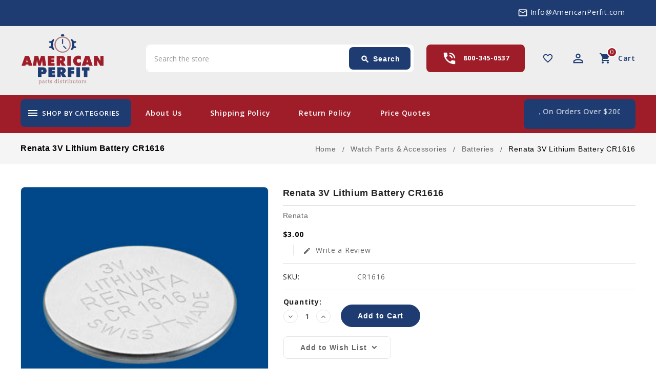

--- FILE ---
content_type: text/html; charset=UTF-8
request_url: https://americanperfit.com/renata-3v-lithium-cell-battery-cr1616/
body_size: 18873
content:
<!DOCTYPE html>
<html class="no-js" lang="en">
    <head>
        <title>Renata Cell Battery SR621SW</title>
        <link rel="dns-prefetch preconnect" href="https://cdn11.bigcommerce.com/s-e493641wn2" crossorigin><link rel="dns-prefetch preconnect" href="https://fonts.googleapis.com/" crossorigin><link rel="dns-prefetch preconnect" href="https://fonts.gstatic.com/" crossorigin>
        <meta property="product:price:amount" content="3" /><meta property="product:price:currency" content="USD" /><meta property="og:url" content="https://americanperfit.com/renata-3v-lithium-cell-battery-cr1616/" /><meta property="og:site_name" content="AmericanPerfit" /><meta name="keywords" content="Casio watch band and parts replacements, Renata watch batteries, Stella Crystals, Seiko parts, Euro tools, Hadley Roma, Watch Bands, Bezels, Crystals, Calculators, USB adopters, AC adopters, Springs Rods, Screws, Gas kits, tools, music stands, "><link rel='canonical' href='https://americanperfit.com/renata-3v-lithium-cell-battery-cr1616/' /><meta name='platform' content='bigcommerce.stencil' /><meta property="og:type" content="product" />
<meta property="og:title" content="Renata 3V Lithium Battery CR1616" />
<meta property="og:description" content="We are a CASIO authorized distributor for parts, products, and accessories, Casio Watches  G-SHOCK, BABY-G, EDIFICE, EDIFICE, PRO TREK, watch band replacements, We are also a distributor for  Renata batters, Stella Crystals, Seiko Parts, Euro tools, Hadley Roma Watch Bands, " />
<meta property="og:image" content="https://cdn11.bigcommerce.com/s-e493641wn2/products/252/images/519/CR_1616__64366.1616337584.386.513.jpg?c=1" />
<meta property="og:availability" content="instock" />
<meta property="pinterest:richpins" content="enabled" />
        
         

        <link href="https://cdn11.bigcommerce.com/s-e493641wn2/product_images/AmericanPerfit_favicon.png?t=1612198580" rel="shortcut icon">
        <link href='https://fonts.googleapis.com/css?family=Open+Sans:300,400,600,700' rel='stylesheet' type='text/css'>
		<link href="https://fonts.googleapis.com/icon?family=Material+Icons" rel="stylesheet">
        <meta name="viewport" content="width=device-width, initial-scale=1, maximum-scale=1">

        <script>
            <!-- Change document class from no-js to js so we can detect this in css -->
            document.documentElement.className = document.documentElement.className.replace('no-js', 'js');
        </script>
        <script>
             <!-- Only load visible elements until the onload event fires, after which preload nearby elements. -->
            window.lazySizesConfig = window.lazySizesConfig || {};
            window.lazySizesConfig.loadMode = 1;
        </script>
        <script async src="https://cdn11.bigcommerce.com/s-e493641wn2/stencil/ca36bf10-d5ce-0139-2acc-56a23bbfb194/e/ed548690-d90d-013a-32ec-6e756a0b8711/dist/theme-bundle.head_async.js"></script>

        <link href="https://fonts.googleapis.com/css?family=Open%20Sans:700,500%7COpen+Sans:400&display=swap" rel="stylesheet">
        <link data-stencil-stylesheet href="https://cdn11.bigcommerce.com/s-e493641wn2/stencil/ca36bf10-d5ce-0139-2acc-56a23bbfb194/e/ed548690-d90d-013a-32ec-6e756a0b8711/css/theme-58cc8910-d909-013a-32ea-6e756a0b8711.css" rel="stylesheet">

        <!-- Start Tracking Code for analytics_googleanalytics -->

<!-- Global site tag (gtag.js) - Google Analytics -->
<script async src="https://www.googletagmanager.com/gtag/js?id=UA-104771993-1"></script>
<script>
  window.dataLayer = window.dataLayer || [];
  function gtag(){dataLayer.push(arguments);}
  gtag('js', new Date());

  gtag('config', 'UA-104771993-1');
</script>

<!-- End Tracking Code for analytics_googleanalytics -->

<!-- Start Tracking Code for analytics_siteverification -->

<meta name="google-site-verification" content="GJ2JeCWqxeiPmr_ZE920T9Yi1zmxYMltTnoYuy4pmFo" />

<!-- End Tracking Code for analytics_siteverification -->


<script type="text/javascript" src="https://checkout-sdk.bigcommerce.com/v1/loader.js" defer ></script>
<script src="https://www.google.com/recaptcha/api.js" async defer></script>
<script type="text/javascript">
var BCData = {"product_attributes":{"sku":"CR1616","upc":null,"mpn":null,"gtin":null,"weight":null,"base":true,"image":null,"price":{"without_tax":{"formatted":"$3.00","value":3,"currency":"USD"},"tax_label":"Sales Tax"},"stock":null,"instock":true,"stock_message":null,"purchasable":true,"purchasing_message":null,"call_for_price_message":null}};
</script>

<script nonce="">
(function () {
    var xmlHttp = new XMLHttpRequest();

    xmlHttp.open('POST', 'https://bes.gcp.data.bigcommerce.com/nobot');
    xmlHttp.setRequestHeader('Content-Type', 'application/json');
    xmlHttp.send('{"store_id":"1001496275","timezone_offset":"-5.0","timestamp":"2026-01-19T08:42:37.33960100Z","visit_id":"87861a71-1d10-4232-b3a3-20c5f15bfba2","channel_id":1}');
})();
</script>

		
		<script src="https://ajax.googleapis.com/ajax/libs/jquery/2.2.0/jquery.min.js"></script>
	    <!--<script src="https://cdn11.bigcommerce.com/s-e493641wn2/stencil/ca36bf10-d5ce-0139-2acc-56a23bbfb194/e/ed548690-d90d-013a-32ec-6e756a0b8711/js/theme/custom/global.js"></script>-->
    </head>
   

    <body onLoad="myFunction()" class="product">
        
    
     	<div id="ttloader">
			<img src="/product_images/uploaded_images/loading.gif" alt="loading"/>
		</div>
        
        <svg data-src="https://cdn11.bigcommerce.com/s-e493641wn2/stencil/ca36bf10-d5ce-0139-2acc-56a23bbfb194/e/ed548690-d90d-013a-32ec-6e756a0b8711/img/icon-sprite.svg" class="icons-svg-sprite"></svg>
        <header class="header" role="banner">
	<div class="header-top">
		<div class="container">
			<div class="tt-header-cms">
			<!--	<div class="content"><span class="material-icons">local_offer</span>get upto 25% cashback on first order</div> -->
			</div>
			<div class="email-id">
				<div class="content"><span class="material-icons">mail_outline</span><a href="mailto:">Info@AmericanPerfit.com</a></div>
			</div>
		</div>
	</div>
	<div class="header-center full-header">
        <div class="container">
            <a href="#" class="mobileMenu-toggle" data-mobile-menu-toggle="menu">
                <span class="mobileMenu-toggleIcon">Toggle menu</span>
            </a>
            
                <div class="header-logo header-logo--center">
                    <a href="https://americanperfit.com/">
            <span class="header-logo-image-container">
                <img class="header-logo-image" src="https://cdn11.bigcommerce.com/s-e493641wn2/images/stencil/165x100/american-perfit-logo-250x100_1614770423__46060.original.png" alt="AmericanPerfit" title="AmericanPerfit">
            </span>
</a>
                </div>
              
             <nav class="navUser">
    <ul class="navUser-section navUser-section--alt">
    	<li class="navUser-item btn-compare">
            <a class="navUser-action navUser-item--compare" href="/compare" data-compare-nav>
            	<span class="material-icons">sync</span><span class="countPill countPill--positive countPill--alt"></span>
                <span class="wishlist-text">Compare</span>
            </a>
        </li>
		<li class="navUser-item navUser-item--wishlist">
			<a data-wishlist class="tt-wishlist" href="/wishlist.php" title="Wish Lists">
				<span class="material-icons">favorite_border</span>
				<span class="compare-text"> Wishlist</span>
			</a>
		</li>
		<li class="tt-user-info">
			<div class="account-link-title" title="My Account"> 
				<span class="material-icons">perm_identity</span>
			</div>
			<ul class="dropdown-menu dropdown-menu-right account-link-toggle">
				<li class="navUser-item navUser-item--account">
						<a class="navUser-action" href="/login.php">
							<span class="material-icons">lock_open</span>
							Sign in
						</a>
							<a class="navUser-action" href="/login.php?action=create_account">
								<span class="material-icons">person</span>
								Register
							</a>
				</li>
				
				<li>


</li>
				

			
					<li class="navUser-item navUser-item--social">
											</li>
			</ul>
		</li>
        <li class="navUser-item navUser-item--cart">
            <a
                class="navUser-action"
                title="Cart"
                data-cart-preview
                data-dropdown="cart-preview-dropdown"
                data-options="align:right"
                href="/cart.php">
				<span class="material-icons">shopping_cart</span>
                <span class="navUser-item-cartLabel">Cart</span> <span class="countPill cart-quantity"></span>
            </a>

            <div class="dropdown-menu" id="cart-preview-dropdown" data-dropdown-content aria-hidden="true"></div>
        </li>
    </ul>
    <!--<div class="dropdown dropdown--quickSearch" id="quickSearch" aria-hidden="true" tabindex="-1" data-prevent-quick-search-close>-->
    <!--</div>-->
</nav>
                
                <div class="tt-phone-number">
                    <div class="contact-icon">
                        <span class="material-icons">phone_in_talk</span>
                    </div>
                    <div class="content">
                        <a href="tel:09277077088">800-345-0537</a>
                    </div>
                </div>
            
			 <div class="navUser-item ttquicksearch">
                <div class="dropdown dropdown--quickSearch desktop" id="quickSearch" aria-hidden="true" tabindex="-1" data-prevent-quick-search-close>
	<a href="#" class="quickSearch-mobileToggle" title="Submit Search">
		<span class="mobileMenu-toggleIcon"></span>
	</a>
	<form class="form" action="/search.php">
		<fieldset class="form-fieldset">
			<div class="form-field">
				<label class="is-srOnly" for="search_query">Search</label>
				<input class="form-input" data-search-quick name="search_query" id="search_query" data-error-message="Search field cannot be empty." placeholder="Search the store" autocomplete="off">
				<!-- <input class="button button--primary form-prefixPostfix-button--postfix" type="submit" value=""><svg class="header-icon search-icon"><use xlink:href="#icon-search"></use></svg> -->
			</div>
		</fieldset>
		<div class="search-icon submit">
			
			<button title="Submit Search" class="button button--primary form-prefixPostfix-button--postfix" type="submit" value="Search">
				<span class="material-icons">search</span>
				Search
			</button>
			
		</div>
	</form>
	<section class="quickSearchResults" data-bind="html: results"></section>
</div>
            </div>	
            
            
           
            
        </div>
    </div>
    <div class="header-bottom">
        <div class="container">
            <div class="tt-header-content">
                
     
                <div class="tt-menu navPages-container col-3" id="menu" data-menu >
                    <nav class="navPages">
	<div class="ttcat-title"><!-- InnerSearch -->
       <span class="material-icons">menu</span>
	   <span class="cat-title">shop by categories</span>
    </div>
    <ul class="navPages-list cat-Menu-toggle navPages-list-simple">
        <li class="navPages-item navPages-item-page">
            <a class="navPages-action" href="https://americanperfit.com/">Home</a>
        </li>
            <li class="navPages-item">
                <a class="navPages-action has-subMenu activePage" href="https://americanperfit.com/brands/">
    <span class="material-icons tt-left-arrow">arrow_forward</span>
    BRANDS
    <span class="material-icons tt-right-arrow"  data-collapsible="navPages-59">keyboard_arrow_down</span>
</a>
<div class="navPage-subMenu" id="navPages-59" aria-hidden="true" tabindex="-1">
    <ul class="navPage-subMenu-list grid-2">
            <li class="navPage-subMenu-item">
                    <a
                        class="navPage-subMenu-action navPages-action has-subMenu"
                        href="https://americanperfit.com/casio/">
                        Casio <span class="material-icons tt-right-arrow"  data-collapsible="navPages-53">keyboard_arrow_down</span>
                    </a>
                    <ul class="navPage-childList" id="navPages-53">
                         
                        <li class="navPage-childList-item">
                            <a class="navPage-childList-action navPages-action" href="https://americanperfit.com/brands/casio/g-shock/">G-SHOCK</a>
                        </li>
                         
                        <li class="navPage-childList-item">
                            <a class="navPage-childList-action navPages-action" href="https://americanperfit.com/brands/casio/illuminator/">Illuminator</a>
                        </li>
                         
                        <li class="navPage-childList-item">
                            <a class="navPage-childList-action navPages-action" href="https://americanperfit.com/brands/casio/world-time/">World Time</a>
                        </li>
                         
                        <li class="navPage-childList-item">
                            <a class="navPage-childList-action navPages-action" href="https://americanperfit.com/brands/casio/baby-g/">BABY-G</a>
                        </li>
                         
                        <li class="navPage-childList-item">
                            <a class="navPage-childList-action navPages-action" href="https://americanperfit.com/brands/casio/edifice/">EDIFICE</a>
                        </li>
                         
                        <li class="navPage-childList-item">
                            <a class="navPage-childList-action navPages-action" href="https://americanperfit.com/brands/casio/pro-trek/">PRO TREK</a>
                        </li>
                         
                        <li class="navPage-childList-item">
                            <a class="navPage-childList-action navPages-action" href="https://americanperfit.com/brands/casio/vintage/">Vintage</a>
                        </li>
                         
                        <li class="navPage-childList-item">
                            <a class="navPage-childList-action navPages-action" href="https://americanperfit.com/brands/casio/dress/">Dress</a>
                        </li>
                         
                        <li class="navPage-childList-item">
                            <a class="navPage-childList-action navPages-action" href="https://americanperfit.com/brands/casio/classic/">Classic</a>
                        </li>
                         
                        <li class="navPage-childList-item">
                            <a class="navPage-childList-action navPages-action" href="https://americanperfit.com/brands/casio/databank/">Databank</a>
                        </li>
                         
                        <li class="navPage-childList-item">
                            <a class="navPage-childList-action navPages-action" href="https://americanperfit.com/brands/casio/sports/">Sports</a>
                        </li>
                         
                        <li class="navPage-childList-item">
                            <a class="navPage-childList-action navPages-action" href="https://americanperfit.com/brands/casio/wave-ceptor/">Wave Ceptor</a>
                        </li>
                         
                        <li class="navPage-childList-item">
                            <a class="navPage-childList-action navPages-action" href="https://americanperfit.com/brands/casio/privia/">Privia</a>
                        </li>
                         
                        <li class="navPage-childList-item">
                            <a class="navPage-childList-action navPages-action" href="https://americanperfit.com/brands/casio/pathfinder/">Pathfinder</a>
                        </li>
                    </ul>
            </li>
            <li class="navPage-subMenu-item">
                    <a class="navPage-subMenu-action navPages-action" href="https://americanperfit.com/brands/energizer/">Energizer</a>
            </li>
            <li class="navPage-subMenu-item">
                    <a class="navPage-subMenu-action navPages-action" href="https://americanperfit.com/brands/eurotool/">EUROTOOL</a>
            </li>
            <li class="navPage-subMenu-item">
                    <a class="navPage-subMenu-action navPages-action" href="https://americanperfit.com/seiko/">Seiko</a>
            </li>
            <li class="navPage-subMenu-item">
                    <a class="navPage-subMenu-action navPages-action activePage" href="https://americanperfit.com/renata/">Renata</a>
            </li>
            <li class="navPage-subMenu-item">
                    <a class="navPage-subMenu-action navPages-action" href="https://americanperfit.com/panasonic/">Panasonic</a>
            </li>
            <li class="navPage-subMenu-item">
                    <a
                        class="navPage-subMenu-action navPages-action has-subMenu"
                        href="https://americanperfit.com/gemoro/">
                        GemOro <span class="material-icons tt-right-arrow"  data-collapsible="navPages-56">keyboard_arrow_down</span>
                    </a>
                    <ul class="navPage-childList" id="navPages-56">
                         
                        <li class="navPage-childList-item">
                            <a class="navPage-childList-action navPages-action" href="https://americanperfit.com/brands/gemoro/eurotool/">EUROTOOL</a>
                        </li>
                         
                        <li class="navPage-childList-item">
                            <a class="navPage-childList-action navPages-action" href="https://americanperfit.com/brands/gemoro/xhec-extra-high-dome/">XHEC – Extra high dome</a>
                        </li>
                    </ul>
            </li>
            <li class="navPage-subMenu-item">
                    <a
                        class="navPage-subMenu-action navPages-action has-subMenu"
                        href="https://americanperfit.com/stella/">
                        Stella <span class="material-icons tt-right-arrow"  data-collapsible="navPages-57">keyboard_arrow_down</span>
                    </a>
                    <ul class="navPage-childList" id="navPages-57">
                         
                        <li class="navPage-childList-item">
                            <a class="navPage-childList-action navPages-action" href="https://americanperfit.com/brands/stella/blf-beveled-lo-dome-flat-top/">BLF – Beveled/Lo Dome/Flat top</a>
                        </li>
                         
                        <li class="navPage-childList-item">
                            <a class="navPage-childList-action navPages-action" href="https://americanperfit.com/brands/stella/d-ral/">D-RAL – Round w/ring/Lo Dome</a>
                        </li>
                         
                        <li class="navPage-childList-item">
                            <a class="navPage-childList-action navPages-action" href="https://americanperfit.com/brands/stella/ghc-hunting-case/">GHC – Hunting case</a>
                        </li>
                         
                        <li class="navPage-childList-item">
                            <a class="navPage-childList-action navPages-action" href="https://americanperfit.com/brands/stella/ld-low-dome/">LD – Low Dome</a>
                        </li>
                         
                        <li class="navPage-childList-item">
                            <a class="navPage-childList-action navPages-action" href="https://americanperfit.com/brands/stella/phc-hunting-case-hgt-7/">PHC – Hunting case (HGT 7)</a>
                        </li>
                         
                        <li class="navPage-childList-item">
                            <a class="navPage-childList-action navPages-action" href="https://americanperfit.com/brands/stella/pld-pocket-lo-dome/">PLD – Pocket Lo Dome</a>
                        </li>
                         
                        <li class="navPage-childList-item">
                            <a class="navPage-childList-action navPages-action" href="https://americanperfit.com/brands/stella/wasd-tension-ring-w-magnifier-white-or-yellow/">WASD – Tension Ring w/Magnifier (white or yellow)</a>
                        </li>
                         
                        <li class="navPage-childList-item">
                            <a class="navPage-childList-action navPages-action" href="https://americanperfit.com/brands/stella/wec-high-dome/">WEC – High dome</a>
                        </li>
                         
                        <li class="navPage-childList-item">
                            <a class="navPage-childList-action navPages-action" href="https://americanperfit.com/brands/stella/wra-tension-ring-white-or-yellow/">WRA – Tension Ring (white or yellow)</a>
                        </li>
                         
                        <li class="navPage-childList-item">
                            <a class="navPage-childList-action navPages-action" href="https://americanperfit.com/brands/stella/wra-b-extra-wide-ring-white-or-yellow/">WRA-B – Extra wide ring (white or yellow)</a>
                        </li>
                    </ul>
            </li>
            <li class="navPage-subMenu-item">
                    <a class="navPage-subMenu-action navPages-action" href="https://americanperfit.com/apc/">APC</a>
            </li>
            <li class="navPage-subMenu-item">
                    <a class="navPage-subMenu-action navPages-action" href="https://americanperfit.com/brands/hadley-roma/">Hadley Roma</a>
            </li>
    </ul>
</div>
            </li>
            <li class="navPages-item">
                <a class="navPages-action" href="https://americanperfit.com/casio-camera/">
	<span class="material-icons tt-left-arrow">arrow_forward</span>
	Casio Camera
</a>
            </li>
            <li class="navPages-item">
                <a class="navPages-action" href="https://americanperfit.com/gm-110scm-1a/">
	<span class="material-icons tt-left-arrow">arrow_forward</span>
	GM-110SCM-1A
</a>
            </li>
            <li class="navPages-item">
                <a class="navPages-action" href="https://americanperfit.com/gm2100c-5a/">
	<span class="material-icons tt-left-arrow">arrow_forward</span>
	GM2100C-5A
</a>
            </li>
            <li class="navPages-item">
                <a class="navPages-action" href="https://americanperfit.com/video/">
	<span class="material-icons tt-left-arrow">arrow_forward</span>
	Video
</a>
            </li>
            <li class="navPages-item">
                <a class="navPages-action has-subMenu" href="https://americanperfit.com/watch-parts-accessories/">
    <span class="material-icons tt-left-arrow">arrow_forward</span>
    Watch Parts &amp; Accessories
    <span class="material-icons tt-right-arrow"  data-collapsible="navPages-67">keyboard_arrow_down</span>
</a>
<div class="navPage-subMenu" id="navPages-67" aria-hidden="true" tabindex="-1">
    <ul class="navPage-subMenu-list grid-2">
            <li class="navPage-subMenu-item">
                    <a
                        class="navPage-subMenu-action navPages-action has-subMenu"
                        href="https://americanperfit.com/watch-parts-accessories/watch-bands/">
                        Watch Bands <span class="material-icons tt-right-arrow"  data-collapsible="navPages-71">keyboard_arrow_down</span>
                    </a>
                    <ul class="navPage-childList" id="navPages-71">
                         
                        <li class="navPage-childList-item">
                            <a class="navPage-childList-action navPages-action" href="https://americanperfit.com/watch-parts-accessories/watch-bands/screw/">Screw</a>
                        </li>
                         
                        <li class="navPage-childList-item">
                            <a class="navPage-childList-action navPages-action" href="https://americanperfit.com/watch-parts-accessories/watch-bands/watch-band-link/">Watch Band Link</a>
                        </li>
                    </ul>
            </li>
            <li class="navPage-subMenu-item">
                    <a class="navPage-subMenu-action navPages-action" href="https://americanperfit.com/watch-parts-accessories/bezels/">Bezels</a>
            </li>
            <li class="navPage-subMenu-item">
                    <a
                        class="navPage-subMenu-action navPages-action has-subMenu"
                        href="https://americanperfit.com/watch-parts-accessories/batteries/">
                        Batteries <span class="material-icons tt-right-arrow"  data-collapsible="navPages-73">keyboard_arrow_down</span>
                    </a>
                    <ul class="navPage-childList" id="navPages-73">
                         
                        <li class="navPage-childList-item">
                            <a class="navPage-childList-action navPages-action" href="https://americanperfit.com/watch-parts-accessories/batteries/lithium/">Lithium</a>
                        </li>
                         
                        <li class="navPage-childList-item">
                            <a class="navPage-childList-action navPages-action" href="https://americanperfit.com/watch-parts-accessories/batteries/silver-oxide/">Silver Oxide</a>
                        </li>
                    </ul>
            </li>
            <li class="navPage-subMenu-item">
                    <a
                        class="navPage-subMenu-action navPages-action has-subMenu"
                        href="https://americanperfit.com/watch-parts-accessories/parts/">
                        Parts <span class="material-icons tt-right-arrow"  data-collapsible="navPages-74">keyboard_arrow_down</span>
                    </a>
                    <ul class="navPage-childList" id="navPages-74">
                         
                        <li class="navPage-childList-item">
                            <a class="navPage-childList-action navPages-action" href="https://americanperfit.com/watch-parts-accessories/parts/band-parts/">Band Parts</a>
                        </li>
                         
                        <li class="navPage-childList-item">
                            <a class="navPage-childList-action navPages-action" href="https://americanperfit.com/watch-parts-accessories/parts/coils/">Coils</a>
                        </li>
                         
                        <li class="navPage-childList-item">
                            <a class="navPage-childList-action navPages-action" href="https://americanperfit.com/watch-parts-accessories/parts/buttons/">Buttons</a>
                        </li>
                         
                        <li class="navPage-childList-item">
                            <a class="navPage-childList-action navPages-action" href="https://americanperfit.com/watch-parts-accessories/parts/hand-pieces/">Hand Pieces</a>
                        </li>
                         
                        <li class="navPage-childList-item">
                            <a class="navPage-childList-action navPages-action" href="https://americanperfit.com/watch-parts-accessories/parts/o-rings/">O Rings</a>
                        </li>
                         
                        <li class="navPage-childList-item">
                            <a class="navPage-childList-action navPages-action" href="https://americanperfit.com/watch-parts-accessories/parts/spring-bars/">Spring Bars</a>
                        </li>
                         
                        <li class="navPage-childList-item">
                            <a class="navPage-childList-action navPages-action" href="https://americanperfit.com/watch-parts-accessories/parts/pin-rods/">Pin Rods</a>
                        </li>
                         
                        <li class="navPage-childList-item">
                            <a class="navPage-childList-action navPages-action" href="https://americanperfit.com/watch-parts-accessories/parts/crystals/">Crystals</a>
                        </li>
                         
                        <li class="navPage-childList-item">
                            <a class="navPage-childList-action navPages-action" href="https://americanperfit.com/watch-parts-accessories/parts/packing-glass/">Packing Glass</a>
                        </li>
                         
                        <li class="navPage-childList-item">
                            <a class="navPage-childList-action navPages-action" href="https://americanperfit.com/watch-parts-accessories/parts/crowns/">Crowns</a>
                        </li>
                    </ul>
            </li>
            <li class="navPage-subMenu-item">
                    <a
                        class="navPage-subMenu-action navPages-action has-subMenu"
                        href="https://americanperfit.com/watch-parts-accessories/accessories/">
                        Accessories <span class="material-icons tt-right-arrow"  data-collapsible="navPages-75">keyboard_arrow_down</span>
                    </a>
                    <ul class="navPage-childList" id="navPages-75">
                         
                        <li class="navPage-childList-item">
                            <a class="navPage-childList-action navPages-action" href="https://americanperfit.com/watch-parts-accessories/accessories/cables-chargers/">Cables &amp; Chargers</a>
                        </li>
                         
                        <li class="navPage-childList-item">
                            <a class="navPage-childList-action navPages-action" href="https://americanperfit.com/watch-parts-accessories/accessories/cases/">Cases</a>
                        </li>
                    </ul>
            </li>
    </ul>
</div>
            </li>
            <li class="navPages-item">
                <a class="navPages-action has-subMenu" href="https://americanperfit.com/calculators/">
    <span class="material-icons tt-left-arrow">arrow_forward</span>
    Calculators
    <span class="material-icons tt-right-arrow"  data-collapsible="navPages-68">keyboard_arrow_down</span>
</a>
<div class="navPage-subMenu" id="navPages-68" aria-hidden="true" tabindex="-1">
    <ul class="navPage-subMenu-list grid-2">
            <li class="navPage-subMenu-item">
                    <a class="navPage-subMenu-action navPages-action" href="https://americanperfit.com/calculators/receipt-paper/">Receipt Paper</a>
            </li>
            <li class="navPage-subMenu-item">
                    <a class="navPage-subMenu-action navPages-action" href="https://americanperfit.com/calculators/ink/">Ink</a>
            </li>
            <li class="navPage-subMenu-item">
                    <a class="navPage-subMenu-action navPages-action" href="https://americanperfit.com/calculators/batteries/">Batteries</a>
            </li>
            <li class="navPage-subMenu-item">
                    <a class="navPage-subMenu-action navPages-action" href="https://americanperfit.com/calculators/paper-cutters/">Paper Cutters</a>
            </li>
    </ul>
</div>
            </li>
            <li class="navPages-item">
                <a class="navPages-action has-subMenu" href="https://americanperfit.com/keyboards/">
    <span class="material-icons tt-left-arrow">arrow_forward</span>
    Keyboards
    <span class="material-icons tt-right-arrow"  data-collapsible="navPages-69">keyboard_arrow_down</span>
</a>
<div class="navPage-subMenu" id="navPages-69" aria-hidden="true" tabindex="-1">
    <ul class="navPage-subMenu-list grid-2">
            <li class="navPage-subMenu-item">
                    <a
                        class="navPage-subMenu-action navPages-action has-subMenu"
                        href="https://americanperfit.com/keyboards/parts/">
                        Parts <span class="material-icons tt-right-arrow"  data-collapsible="navPages-91">keyboard_arrow_down</span>
                    </a>
                    <ul class="navPage-childList" id="navPages-91">
                         
                        <li class="navPage-childList-item">
                            <a class="navPage-childList-action navPages-action" href="https://americanperfit.com/keyboards/parts/rubber-contacts/">Rubber Contacts</a>
                        </li>
                         
                        <li class="navPage-childList-item">
                            <a class="navPage-childList-action navPages-action" href="https://americanperfit.com/keyboards/parts/pcb-boards/">PCB Boards</a>
                        </li>
                    </ul>
            </li>
            <li class="navPage-subMenu-item">
                    <a class="navPage-subMenu-action navPages-action" href="https://americanperfit.com/keyboards/adapters/">Adapters</a>
            </li>
            <li class="navPage-subMenu-item">
                    <a class="navPage-subMenu-action navPages-action" href="https://americanperfit.com/keyboards/cases/">Cases</a>
            </li>
            <li class="navPage-subMenu-item">
                    <a class="navPage-subMenu-action navPages-action" href="https://americanperfit.com/keyboards/notes-stands/">Notes Stands</a>
            </li>
            <li class="navPage-subMenu-item">
                    <a class="navPage-subMenu-action navPages-action" href="https://americanperfit.com/keyboards/keyboard-stands/">Keyboard Stands</a>
            </li>
    </ul>
</div>
            </li>
            <li class="navPages-item">
                <a class="navPages-action has-subMenu" href="https://americanperfit.com/remotes/">
    <span class="material-icons tt-left-arrow">arrow_forward</span>
    Remotes
    <span class="material-icons tt-right-arrow"  data-collapsible="navPages-70">keyboard_arrow_down</span>
</a>
<div class="navPage-subMenu" id="navPages-70" aria-hidden="true" tabindex="-1">
    <ul class="navPage-subMenu-list grid-2">
            <li class="navPage-subMenu-item">
                    <a class="navPage-subMenu-action navPages-action" href="https://americanperfit.com/remotes/for-projectors/">For Projectors</a>
            </li>
            <li class="navPage-subMenu-item">
                    <a class="navPage-subMenu-action navPages-action" href="https://americanperfit.com/remotes/for-tvs/">For TVs</a>
            </li>
    </ul>
</div>
            </li>
            <li class="navPages-item">
                <a class="navPages-action has-subMenu" href="https://americanperfit.com/cash-registers/">
    <span class="material-icons tt-left-arrow">arrow_forward</span>
    Cash Registers
    <span class="material-icons tt-right-arrow"  data-collapsible="navPages-114">keyboard_arrow_down</span>
</a>
<div class="navPage-subMenu" id="navPages-114" aria-hidden="true" tabindex="-1">
    <ul class="navPage-subMenu-list grid-2">
            <li class="navPage-subMenu-item">
                    <a class="navPage-subMenu-action navPages-action" href="https://americanperfit.com/cash-registers/accessories/">Accessories</a>
            </li>
    </ul>
</div>
            </li>
                 <li class="navPages-item navPages-item-page">
                     <a class="navPages-action" href="https://americanperfit.com/about-us/"><span class="material-icons tt-left-arrow">arrow_forward</span>About Us</a>
                 </li>
                 <li class="navPages-item navPages-item-page">
                     <a class="navPages-action" href="https://americanperfit.com/shipping-policy/"><span class="material-icons tt-left-arrow">arrow_forward</span>Shipping Policy</a>
                 </li>
                 <li class="navPages-item navPages-item-page">
                     <a class="navPages-action" href="https://americanperfit.com/return-policy/"><span class="material-icons tt-left-arrow">arrow_forward</span>Return Policy</a>
                 </li>
                 <li class="navPages-item navPages-item-page">
                     <a class="navPages-action" href="https://americanperfit.com/pages.php?pageid=7"><span class="material-icons tt-left-arrow">arrow_forward</span>Price Quotes</a>
                 </li>
                 <li class="navPages-item navPages-item-page">
                     <a class="navPages-action" href="https://americanperfit.com/contact-us/"><span class="material-icons tt-left-arrow">arrow_forward</span>Contact Us</a>
                 </li>
    </ul>
    
	<!--Search button was here now at header html page-->
</nav>
                </div>
                
                

                <div class="tt-menu-link" id="menu-link" >	
                             <div class="navPages-item-page">
                                 <a class="link-action" href="https://americanperfit.com/about-us/">About Us</a>
                             </div>
                             <div class="navPages-item-page">
                                 <a class="link-action" href="https://americanperfit.com/shipping-policy/">Shipping Policy</a>
                             </div>
                             <div class="navPages-item-page">
                                 <a class="link-action" href="https://americanperfit.com/return-policy/">Return Policy</a>
                             </div>
                             <div class="navPages-item-page">
                                 <a class="link-action" href="https://americanperfit.com/pages.php?pageid=7">Price Quotes</a>
                             </div>
                             <div class="navPages-item-page">
                                 <a class="link-action" href="https://americanperfit.com/contact-us/">Contact Us</a>
                             </div>
                </div>
               <div class="offer-heading">
					<div class="content">
                    	<marquee behavior="scroll" direction="left" onmouseover="this.stop();" onmouseout="this.start();">
                    		<span class="material-icons">card_giftcard</span>- Free Shipping in the US, on orders over $200
                        </marquee>
                   </div>
				</div>
            
            </div>
        </div>
    </div>
</header>
<div data-content-region="header_bottom"></div>


<style>
.navPages-container {
    clear: inherit;
}
.brandmenu .navPages ul li.more {
    display: none;
}

</style>

        <div class="body" data-currency-code="USD">
     
    <div class="home-content">
            <div class="tt-breadcrumbs-main">
    <div class="tt-breadcrumbs">
    	<div class="container">
                <h1 class="category-name">
                        <span class="breadcrumb-title ">
                        </span>
                        <span class="breadcrumb-title ">
                        </span>
                        <span class="breadcrumb-title ">
                        </span>
                        <span class="breadcrumb-title is-active">
                                <span class="breadcrumb-label">Renata 3V Lithium Battery CR1616</span>
                        </span>
                </h1>
            <ul class="breadcrumbs" itemscope itemtype="http://schema.org/BreadcrumbList">
                    <li class="breadcrumb " itemprop="itemListElement" itemscope itemtype="http://schema.org/ListItem">
                            <a href="https://americanperfit.com/" class="breadcrumb-label" itemprop="item"><span itemprop="name">Home</span></a>
                        <meta itemprop="position" content="1" />
                    </li>
                    <li class="breadcrumb " itemprop="itemListElement" itemscope itemtype="http://schema.org/ListItem">
                            <a href="https://americanperfit.com/watch-parts-accessories/" class="breadcrumb-label" itemprop="item"><span itemprop="name">Watch Parts &amp; Accessories</span></a>
                        <meta itemprop="position" content="2" />
                    </li>
                    <li class="breadcrumb " itemprop="itemListElement" itemscope itemtype="http://schema.org/ListItem">
                            <a href="https://americanperfit.com/watch-parts-accessories/batteries/" class="breadcrumb-label" itemprop="item"><span itemprop="name">Batteries</span></a>
                        <meta itemprop="position" content="3" />
                    </li>
                    <li class="breadcrumb is-active" itemprop="itemListElement" itemscope itemtype="http://schema.org/ListItem">
                            <meta itemprop="item" content="https://americanperfit.com/renata-3v-lithium-cell-battery-cr1616/">
                            <span class="breadcrumb-label" itemprop="name">Renata 3V Lithium Battery CR1616</span>
                        <meta itemprop="position" content="4" />
                    </li>
            </ul>
         </div>
    </div>
</div>


    <div class="container" itemscope itemtype="http://schema.org/Product">
        <div class="productView" >

    

    <section class="productView-images col-5" data-image-gallery>
        <figure class="productView-image"
                data-image-gallery-main
                data-zoom-image="https://cdn11.bigcommerce.com/s-e493641wn2/images/stencil/1280x1280/products/252/519/CR_1616__64366.1616337584.jpg?c=1"
                >
            <div class="productView-img-container ">
                    <a href="https://cdn11.bigcommerce.com/s-e493641wn2/images/stencil/1280x1280/products/252/519/CR_1616__64366.1616337584.jpg?c=1"
                        target="_blank" itemprop="image">
                <img src="https://cdn11.bigcommerce.com/s-e493641wn2/images/stencil/570x570/products/252/519/CR_1616__64366.1616337584.jpg?c=1" alt="Renata 3V Lithium Battery CR1616" title="Renata 3V Lithium Battery CR1616" data-sizes="auto"
    srcset="https://cdn11.bigcommerce.com/s-e493641wn2/images/stencil/80w/products/252/519/CR_1616__64366.1616337584.jpg?c=1"
data-srcset="https://cdn11.bigcommerce.com/s-e493641wn2/images/stencil/80w/products/252/519/CR_1616__64366.1616337584.jpg?c=1 80w, https://cdn11.bigcommerce.com/s-e493641wn2/images/stencil/160w/products/252/519/CR_1616__64366.1616337584.jpg?c=1 160w, https://cdn11.bigcommerce.com/s-e493641wn2/images/stencil/320w/products/252/519/CR_1616__64366.1616337584.jpg?c=1 320w, https://cdn11.bigcommerce.com/s-e493641wn2/images/stencil/640w/products/252/519/CR_1616__64366.1616337584.jpg?c=1 640w, https://cdn11.bigcommerce.com/s-e493641wn2/images/stencil/960w/products/252/519/CR_1616__64366.1616337584.jpg?c=1 960w, https://cdn11.bigcommerce.com/s-e493641wn2/images/stencil/1280w/products/252/519/CR_1616__64366.1616337584.jpg?c=1 1280w, https://cdn11.bigcommerce.com/s-e493641wn2/images/stencil/1920w/products/252/519/CR_1616__64366.1616337584.jpg?c=1 1920w, https://cdn11.bigcommerce.com/s-e493641wn2/images/stencil/2560w/products/252/519/CR_1616__64366.1616337584.jpg?c=1 2560w"

class="lazyload productView-image--default"

data-main-image />
                    </a>
            </div>
        </figure>
        <ul class="productView-thumbnails" data-slick='{
                "infinite": false,
                "mobileFirst": true,
                "dots": false,
                "slidesToShow": 4,
                "slidesToScroll": 1,
                "responsive": [
                    {
                      "breakpoint": 1200,
                      "settings": {
                        "slidesToShow": 4,
                        "slidesToScroll": 1
                      }
                    },
                    {
                      "breakpoint": 990,
                      "settings": {
                        "slidesToShow": 3,
                        "slidesToScroll": 1
                      }
                    },
                    {
                      "breakpoint": 800,
                      "settings": {
                        "slidesToShow": 2,
                        "slidesToScroll": 1
                      }
                    },
                    {
                      "breakpoint": 544,
                      "settings": {
                        "slidesToShow": 4,
                        "slidesToScroll": 1
                      }
                    },
                    {
                      "breakpoint": 320,
                      "settings": {
                        "slidesToShow": 3,
                        "slidesToScroll": 1
                      }
                    },
                    {
                      "breakpoint": 0,
                      "settings": {
                        "slidesToShow": 2,
                        "slidesToScroll": 1
                      }
                    }
                ]
            }'>
                <li class="productView-thumbnail">
                    <a
                        class="productView-thumbnail-link"
                        href="https://cdn11.bigcommerce.com/s-e493641wn2/images/stencil/1280x1280/products/252/519/CR_1616__64366.1616337584.jpg?c=1"
                        data-image-gallery-item
                        data-image-gallery-new-image-url="https://cdn11.bigcommerce.com/s-e493641wn2/images/stencil/570x570/products/252/519/CR_1616__64366.1616337584.jpg?c=1"
                        data-image-gallery-new-image-srcset="https://cdn11.bigcommerce.com/s-e493641wn2/images/stencil/80w/products/252/519/CR_1616__64366.1616337584.jpg?c=1 80w, https://cdn11.bigcommerce.com/s-e493641wn2/images/stencil/160w/products/252/519/CR_1616__64366.1616337584.jpg?c=1 160w, https://cdn11.bigcommerce.com/s-e493641wn2/images/stencil/320w/products/252/519/CR_1616__64366.1616337584.jpg?c=1 320w, https://cdn11.bigcommerce.com/s-e493641wn2/images/stencil/640w/products/252/519/CR_1616__64366.1616337584.jpg?c=1 640w, https://cdn11.bigcommerce.com/s-e493641wn2/images/stencil/960w/products/252/519/CR_1616__64366.1616337584.jpg?c=1 960w, https://cdn11.bigcommerce.com/s-e493641wn2/images/stencil/1280w/products/252/519/CR_1616__64366.1616337584.jpg?c=1 1280w, https://cdn11.bigcommerce.com/s-e493641wn2/images/stencil/1920w/products/252/519/CR_1616__64366.1616337584.jpg?c=1 1920w, https://cdn11.bigcommerce.com/s-e493641wn2/images/stencil/2560w/products/252/519/CR_1616__64366.1616337584.jpg?c=1 2560w"
                        data-image-gallery-zoom-image-url="https://cdn11.bigcommerce.com/s-e493641wn2/images/stencil/1280x1280/products/252/519/CR_1616__64366.1616337584.jpg?c=1"
                    >
                    <img src="https://cdn11.bigcommerce.com/s-e493641wn2/images/stencil/79x79/products/252/519/CR_1616__64366.1616337584.jpg?c=1" alt="Renata 3V Lithium Battery CR1616" title="Renata 3V Lithium Battery CR1616" data-sizes="auto"
    srcset="https://cdn11.bigcommerce.com/s-e493641wn2/images/stencil/80w/products/252/519/CR_1616__64366.1616337584.jpg?c=1"
data-srcset="https://cdn11.bigcommerce.com/s-e493641wn2/images/stencil/80w/products/252/519/CR_1616__64366.1616337584.jpg?c=1 80w, https://cdn11.bigcommerce.com/s-e493641wn2/images/stencil/160w/products/252/519/CR_1616__64366.1616337584.jpg?c=1 160w, https://cdn11.bigcommerce.com/s-e493641wn2/images/stencil/320w/products/252/519/CR_1616__64366.1616337584.jpg?c=1 320w, https://cdn11.bigcommerce.com/s-e493641wn2/images/stencil/640w/products/252/519/CR_1616__64366.1616337584.jpg?c=1 640w, https://cdn11.bigcommerce.com/s-e493641wn2/images/stencil/960w/products/252/519/CR_1616__64366.1616337584.jpg?c=1 960w, https://cdn11.bigcommerce.com/s-e493641wn2/images/stencil/1280w/products/252/519/CR_1616__64366.1616337584.jpg?c=1 1280w, https://cdn11.bigcommerce.com/s-e493641wn2/images/stencil/1920w/products/252/519/CR_1616__64366.1616337584.jpg?c=1 1920w, https://cdn11.bigcommerce.com/s-e493641wn2/images/stencil/2560w/products/252/519/CR_1616__64366.1616337584.jpg?c=1 2560w"

class="lazyload"

 />
                    </a>
                </li>
        </ul>
    </section>
    
    <section class="productView-details col-7">
        <div class="productView-product">
            <h1 class="productView-title" itemprop="name">Renata 3V Lithium Battery CR1616</h1>
                <h2 class="productView-brand" itemprop="brand" itemscope itemtype="http://schema.org/Brand">
                    <a href="https://americanperfit.com/brand/renata/" itemprop="url"><span itemprop="name">Renata</span></a>
                </h2>
            <div class="productView-price">
                    
        <div class="price-section price-section--withoutTax rrp-price--withoutTax" style="display: none;">
            MSRP:
            <span data-product-rrp-price-without-tax class="price price--rrp"> 
                
            </span>
        </div>
        <div class="price-section price-section--withoutTax non-sale-price--withoutTax" style="display: none;">
            Was:
            <span data-product-non-sale-price-without-tax class="price price--non-sale">
                
            </span>
        </div>
        <div class="price-section price-section--withoutTax" itemprop="offers" itemscope itemtype="http://schema.org/Offer">
            <span class="price-label" >
                
            </span>
            <span class="price-now-label" style="display: none;">
                Now:
            </span>
            <span data-product-price-without-tax class="price price--withoutTax">$3.00</span>
                <meta itemprop="availability" itemtype="http://schema.org/ItemAvailability"
                    content="http://schema.org/InStock">
                <meta itemprop="itemCondition" itemtype="http://schema.org/OfferItemCondition" content="http://schema.org/Condition">
                <meta itemprop="priceCurrency" content="USD">
                <meta itemprop="url" content="https://americanperfit.com/renata-3v-lithium-cell-battery-cr1616/">
                <div itemprop="priceSpecification" itemscope itemtype="http://schema.org/PriceSpecification">
                    <meta itemprop="price" content="3">
                    <meta itemprop="priceCurrency" content="USD">
                    <meta itemprop="valueAddedTaxIncluded" content="false">
                </div>
        </div>
         <div class="price-section price-section--saving price" style="display: none;">
                <span class="price">(You save</span>
                <span data-product-price-saved class="price price--saving">
                    
                </span>
                <span class="price">)</span>
         </div>
            </div>
            <div data-content-region="product_below_price"><div data-layout-id="1bcd0ab2-02ce-4e84-9da2-005a81e09213">       <div data-widget-id="8e14838f-75f1-4100-a1bb-e0f0416fe8f7" data-placement-id="ce09b7d1-eb85-4a1d-9893-964565dfca3f" data-placement-status="ACTIVE"><style media="screen">
  #banner-region- {
    display: block;
    width: 100%;
    max-width: 545px;
  }
</style>

<div id="banner-region-">
  <div data-pp-message="" data-pp-style-logo-position="left" data-pp-style-logo-type="inline" data-pp-style-text-color="black" data-pp-style-text-size="12" id="paypal-commerce-proddetails-messaging-banner">
  </div>
  <script defer="" nonce="">
    (function () {
      // Price container with data-product-price-with-tax has bigger priority for product amount calculations
      const priceContainer = document.querySelector('[data-product-price-with-tax]')?.innerText
        ? document.querySelector('[data-product-price-with-tax]')
        : document.querySelector('[data-product-price-without-tax]');

      if (priceContainer) {
        renderMessageIfPossible();

        const config = {
          childList: true,    // Observe direct child elements
          subtree: true,      // Observe all descendants
          attributes: false,  // Do not observe attribute changes
        };

        const observer = new MutationObserver((mutationsList) => {
          if (mutationsList.length > 0) {
            renderMessageIfPossible();
          }
        });

        observer.observe(priceContainer, config);
      }

      function renderMessageIfPossible() {
        const amount = getPriceAmount(priceContainer.innerText)[0];

        if (amount) {
          renderMessage({ amount });
        }
      }

      function getPriceAmount(text) {
        /*
         INFO:
         - extracts a string from a pattern: [number][separator][number][separator]...
           [separator] - any symbol but a digit, including whitespaces
         */
        const pattern = /\d+(?:[^\d]\d+)+(?!\d)/g;
        const matches = text.match(pattern);
        const results = [];

        // if there are no matches
        if (!matches?.length) {
          const amount = text.replace(/[^\d]/g, '');

          if (!amount) return results;

          results.push(amount);

          return results;
        }

        matches.forEach(str => {
          const sepIndexes = [];

          for (let i = 0; i < str.length; i++) {
            // find separator index and push to array
            if (!/\d/.test(str[i])) {
              sepIndexes.push(i);
            }
          }
          if (sepIndexes.length === 0) return;
          // assume the last separator is the decimal
          const decIndex = sepIndexes[sepIndexes.length - 1];

          // cut the substr to the separator with replacing non-digit chars
          const intSubstr = str.slice(0, decIndex).replace(/[^\d]/g, '');
          // cut the substr after the separator with replacing non-digit chars
          const decSubstr = str.slice(decIndex + 1).replace(/[^\d]/g, '');

          if (!intSubstr) return;

          const amount = decSubstr ? `${intSubstr}.${decSubstr}` : intSubstr;
          // to get floating point number
          const number = parseFloat(amount);

          if (!isNaN(number)) {
            results.push(String(number));
          }
        });

        return results;
      }

      function loadScript(src, attributes) {
        return new Promise((resolve, reject) => {
          const scriptTag = document.createElement('script');

          if (attributes) {
            Object.keys(attributes)
                    .forEach(key => {
                      scriptTag.setAttribute(key, attributes[key]);
                    });
          }

          scriptTag.type = 'text/javascript';
          scriptTag.src = src;

          scriptTag.onload = () => resolve();
          scriptTag.onerror = event => {
            reject(event);
          };

          document.head.appendChild(scriptTag);
        });
      }

      function renderMessage(objectParams) {
        const paypalSdkScriptConfig = getPayPalSdkScriptConfig();

        const options = transformConfig(paypalSdkScriptConfig.options);
        const attributes = transformConfig(paypalSdkScriptConfig.attributes);

        const messageProps = { placement: 'product', ...objectParams };

        const renderPayPalMessagesComponent = (paypal) => {
          paypal.Messages(messageProps).render('#paypal-commerce-proddetails-messaging-banner');
        };

        if (options['client-id'] && options['merchant-id']) {
          if (!window.paypalMessages) {
            const paypalSdkUrl = 'https://www.paypal.com/sdk/js';
            const scriptQuery = new URLSearchParams(options).toString();
            const scriptSrc = `${paypalSdkUrl}?${scriptQuery}`;

            loadScript(scriptSrc, attributes).then(() => {
              renderPayPalMessagesComponent(window.paypalMessages);
            });
          } else {
            renderPayPalMessagesComponent(window.paypalMessages)
          }
        }
      }

      function transformConfig(config) {
        let transformedConfig = {};

        const keys = Object.keys(config);

        keys.forEach((key) => {
          const value = config[key];

          if (
                  value === undefined ||
                  value === null ||
                  value === '' ||
                  (Array.isArray(value) && value.length === 0)
          ) {
            return;
          }

          transformedConfig = {
            ...transformedConfig,
            [key]: Array.isArray(value) ? value.join(',') : value,
          };
        });

        return transformedConfig;
      }

      function getPayPalSdkScriptConfig() {
        const attributionId = '';
        const currencyCode = 'USD';
        const clientId = 'AQ3RkiNHQ53oodRlTz7z-9ETC9xQNUgOLHjVDII9sgnF19qLXJzOwShAxcFW7OT7pVEF5B9bwjIArOvE';
        const merchantId = 'RTMLPUBG9K96N';
        const isDeveloperModeApplicable = 'false'.indexOf('true') !== -1;
        const buyerCountry = 'US';

        return {
          options: {
            'client-id': clientId,
            'merchant-id': merchantId,
            components: ['messages'],
            currency: currencyCode,
            ...(isDeveloperModeApplicable && { 'buyer-country': buyerCountry }),
          },
          attributes: {
            'data-namespace': 'paypalMessages',
            'data-partner-attribution-id': attributionId,
          },
        };
      }
    })();
  </script>
</div>
</div>
</div></div>
            <div class="productView-rating">
                    <span class="productView-reviewLink">
                        <a href="https://americanperfit.com/renata-3v-lithium-cell-battery-cr1616/"
                           data-reveal-id="modal-review-form">
                           <span class="material-icons">edit</span>
                           Write a Review
                        </a>
                    </span>
                    <div id="modal-review-form" class="modal" data-reveal>
    
    
    
    
    <div class="modal-header">
        <h2 class="modal-header-title">Write a Review</h2>
        <a href="#" class="modal-close" aria-label="Close" role="button">
            <span aria-hidden="true">&#215;</span>
        </a>
    </div>
    <div class="modal-body">
        <div class="writeReview-productDetails">
            <div class="writeReview-productImage-container">
                <img src="https://cdn11.bigcommerce.com/s-e493641wn2/images/stencil/570x570/products/252/519/CR_1616__64366.1616337584.jpg?c=1" alt="Renata 3V Lithium Battery CR1616" title="Renata 3V Lithium Battery CR1616" data-sizes="auto"
    srcset="https://cdn11.bigcommerce.com/s-e493641wn2/images/stencil/80w/products/252/519/CR_1616__64366.1616337584.jpg?c=1"
data-srcset="https://cdn11.bigcommerce.com/s-e493641wn2/images/stencil/80w/products/252/519/CR_1616__64366.1616337584.jpg?c=1 80w, https://cdn11.bigcommerce.com/s-e493641wn2/images/stencil/160w/products/252/519/CR_1616__64366.1616337584.jpg?c=1 160w, https://cdn11.bigcommerce.com/s-e493641wn2/images/stencil/320w/products/252/519/CR_1616__64366.1616337584.jpg?c=1 320w, https://cdn11.bigcommerce.com/s-e493641wn2/images/stencil/640w/products/252/519/CR_1616__64366.1616337584.jpg?c=1 640w, https://cdn11.bigcommerce.com/s-e493641wn2/images/stencil/960w/products/252/519/CR_1616__64366.1616337584.jpg?c=1 960w, https://cdn11.bigcommerce.com/s-e493641wn2/images/stencil/1280w/products/252/519/CR_1616__64366.1616337584.jpg?c=1 1280w, https://cdn11.bigcommerce.com/s-e493641wn2/images/stencil/1920w/products/252/519/CR_1616__64366.1616337584.jpg?c=1 1920w, https://cdn11.bigcommerce.com/s-e493641wn2/images/stencil/2560w/products/252/519/CR_1616__64366.1616337584.jpg?c=1 2560w"

class="lazyload"

 />
            </div>
            <h6 class="product-brand">Renata</h6>
            <h5 class="product-title">Renata 3V Lithium Battery CR1616</h5>
        </div>
        <form class="form writeReview-form" action="/postreview.php" method="post">
            <fieldset class="form-fieldset">
                <div class="form-field">
                    <label class="form-label" for="rating-rate">Rating
                        <small>Required</small>
                    </label>
                    <!-- Stars -->
                    <!-- TODO: Review Stars need to be componentised, both for display and input -->
                    <select id="rating-rate" class="form-select" name="revrating">
                        <option value="">Select Rating</option>
                                <option value="1">1 star (worst)</option>
                                <option value="2">2 stars</option>
                                <option value="3">3 stars (average)</option>
                                <option value="4">4 stars</option>
                                <option value="5">5 stars (best)</option>
                    </select>
                </div>

                <!-- Name -->
                    <div class="form-field" id="revfromname" data-validation="" >
    <label class="form-label" for="revfromname_input">Name
        
    </label>
    <input type="text" id="revfromname_input" data-label="Name" name="revfromname"   class="form-input" aria-required=""  >
</div>

                    <!-- Email -->
                        <div class="form-field" id="email" data-validation="" >
    <label class="form-label" for="email_input">Email
        <small>Required</small>
    </label>
    <input type="text" id="email_input" data-label="Email" name="email"   class="form-input" aria-required="false"  >
</div>

                <!-- Review Subject -->
                <div class="form-field" id="revtitle" data-validation="" >
    <label class="form-label" for="revtitle_input">Review Subject
        <small>Required</small>
    </label>
    <input type="text" id="revtitle_input" data-label="Review Subject" name="revtitle"   class="form-input" aria-required="true"  >
</div>

                <!-- Comments -->
                <div class="form-field" id="revtext" data-validation="">
    <label class="form-label" for="revtext_input">Comments
            <small>Required</small>
    </label>
    <textarea name="revtext" id="revtext_input" data-label="Comments" rows="" aria-required="true" class="form-input" ></textarea>
</div>

                <div class="g-recaptcha" data-sitekey="6LcjX0sbAAAAACp92-MNpx66FT4pbIWh-FTDmkkz"></div><br/>

                <div class="form-field">
                    <input type="submit" class="button button--primary"
                           value="Submit Review">
                </div>
                <input type="hidden" name="product_id" value="252">
                <input type="hidden" name="action" value="post_review">
                
            </fieldset>
        </form>
    </div>
</div>
            </div>
            
            <dl class="productView-info">
                <dt class="productView-info-name sku-label">SKU:</dt>
                <dd class="productView-info-value" data-product-sku itemprop="sku">CR1616</dd>
                <dt class="productView-info-name upc-label" style="display: none;">UPC:</dt>
                <dd class="productView-info-value" data-product-upc></dd>
                    
                    

                    <div class="productView-info-bulkPricing">
                                            </div>

            </dl>
        </div>
    </section>
    <section class="productView-btn col-7">
        <div class="productView-options">
            <form class="form" method="post" action="https://americanperfit.com/cart.php" enctype="multipart/form-data"
                  data-cart-item-add>
                <input type="hidden" name="action" value="add">
                <input type="hidden" name="product_id" value="252"/>
                <div data-product-option-change style="display:none;">
                </div>
                <div class="form-field form-field--stock u-hiddenVisually">
                    <label class="form-label form-label--alternate">
                        Current Stock:
                        <span data-product-stock></span>
                    </label>
                </div>
                        <div class="form-field form-field--increments">
        <label class="form-label form-label--alternate"
               for="qty[]">Quantity:</label>
            <div class="form-increment" data-quantity-change>
                <button class="button button--icon" data-action="dec">
                    <span class="is-srOnly">Decrease Quantity:</span>
                    <i class="icon" aria-hidden="true">
                        <svg>
                            <use xlink:href="#icon-keyboard-arrow-down"/>
                        </svg>
                    </i>
                </button>
                <input class="form-input form-input--incrementTotal"
                       id="qty[]"
                       name="qty[]"
                       type="tel"
                       value="1"
                       data-quantity-min="0"
                       data-quantity-max="0"
                       min="1"
                       pattern="[0-9]*"
                       aria-live="polite">
                <button class="button button--icon" data-action="inc">
                    <span class="is-srOnly">Increase Quantity:</span>
                    <i class="icon" aria-hidden="true">
                        <svg>
                            <use xlink:href="#icon-keyboard-arrow-up"/>
                        </svg>
                    </i>
                </button>
            </div>
    </div>

<div class="alertBox productAttributes-message" style="display:none">
    <div class="alertBox-column alertBox-icon">
        <icon glyph="ic-success" class="icon" aria-hidden="true"><svg xmlns="http://www.w3.org/2000/svg" width="24" height="24" viewBox="0 0 24 24"><path d="M12 2C6.48 2 2 6.48 2 12s4.48 10 10 10 10-4.48 10-10S17.52 2 12 2zm1 15h-2v-2h2v2zm0-4h-2V7h2v6z"></path></svg></icon>
    </div>
    <p class="alertBox-column alertBox-message"></p>
</div>
    <div class="form-action">
        <input id="form-action-addToCart" data-wait-message="Adding to cart…" class="button button--primary" type="submit"
            value="Add to Cart">
    </div>
            </form>
                <form action="/wishlist.php?action=add&amp;product_id=252" class="form form-wishlist form-action" data-wishlist-add method="post">
    <a aria-controls="wishlist-dropdown" aria-expanded="false" class="button dropdown-menu-button" data-dropdown="wishlist-dropdown">
        <span class="tt-wishlist-dd">Add to Wish List</span>
    </a>
    <ul aria-hidden="true" class="dropdown-menu" data-dropdown-content id="wishlist-dropdown" tabindex="-1">
        
        <li>
            <input class="button" type="submit" value="Add to My Wish List">
        </li>
        <li>
            <a data-wishlist class="button" href="/wishlist.php?action=addwishlist&product_id=252">Create New Wish List</a>
        </li>
    </ul>
</form>
        </div>
              <div class="addthis_toolbox addthis_32x32_style" addthis:url="" addthis:title="">
        <ul class="socialLinks">
                <li class="socialLinks-item socialLinks-item--facebook">
                    <a class="addthis_button_facebook icon icon--facebook" >
                            <svg>
                                <use xlink:href="#icon-facebook"/>
                            </svg>
                    </a>
                </li>
                <li class="socialLinks-item socialLinks-item--email">
                    <a class="addthis_button_email icon icon--email" >
                            <svg>
                                <use xlink:href="#icon-envelope"/>
                            </svg>
                    </a>
                </li>
                <li class="socialLinks-item socialLinks-item--print">
                    <a class="addthis_button_print icon icon--print" >
                            <svg>
                                <use xlink:href="#icon-print"/>
                            </svg>
                    </a>
                </li>
                <li class="socialLinks-item socialLinks-item--twitter">
                    <a class="addthis_button_twitter icon icon--twitter" >
                            <svg>
                                <use xlink:href="#icon-twitter"/>
                            </svg>
                    </a>
                </li>
                <li class="socialLinks-item socialLinks-item--pinterest">
                    <a class="addthis_button_pinterest icon icon--pinterest" >
                            <svg>
                                <use xlink:href="#icon-pinterest"/>
                            </svg>
                                            </a>
                </li>
        </ul>
        <script type="text/javascript"
                defer src="//s7.addthis.com/js/300/addthis_widget.js#pubid=ra-4e94ed470ee51e32"></script>
        <script>  
            window.addEventListener('DOMContentLoaded', function() {
                if (typeof(addthis) === "object") {
                    addthis.toolbox('.addthis_toolbox');
                }
            });
        </script>
    </div>
          

        






<article class="productView-description tt-tab-active"  itemprop="description">
        <ul class="tabs" data-tab>
                <li class="tab is-active">
                    <a class="tab-title" href="#tab-description">Description</a>
                </li>
			
            
        </ul>
		
        <div class="tabs-contents">
			<div class="tab-content is-active" id="tab-description">
				<p>Renata lithium batteries meet the highest quality standards and offer excellent reliability.</p>
<p>Dimensions: (mm) 16.0 x 1.6<br />Nominal Capacity: (mAh) 50</p>
				<!-- snippet location product_description -->
			</div>
				<div class="tab-content " id="tab-productReviews">
									</div>
			
           
        </div>
    </article>
    </section>
</div>



<div id="previewModal" class="modal modal--large" data-reveal>
    <a href="#" class="modal-close" aria-label="Close" role="button">
        <span aria-hidden="true">&#215;</span>
    </a>
    <div class="modal-content"></div>
    <div class="loadingOverlay"></div>
</div>

        <div data-content-region="product_below_content"></div>

		<div class="tt-product-tab">
        	<ul class="tabs" data-tab role="tablist">
        <li class="tab is-active" role="presentational">
            <a class="tab-title" href="#tab-related" role="tab" tabindex="0" aria-selected="true" controls="tab-related">Related Products</a>
        </li>
</ul>

<div class="tabs-contents">
    <div role="tabpanel" aria-hidden="false" class="tab-content has-jsContent is-active" id="tab-related">
            <section class="productCarousel row"
    data-list-name=""
    data-slick='{
        "dots": false,
        "infinite": false,
		"autoplay": false,
        "mobileFirst": true,
        "slidesToShow": 6,
        "slidesToScroll": 1,
         "responsive": [
         	{
              "breakpoint": 1710,
              "settings": {
                "slidesToShow": 7,
                "slidesToScroll": 1
              }
            },
            {
              "breakpoint": 1460,
              "settings": {
                "slidesToShow": 6,
                "slidesToScroll": 1
              }
            },
            {
              "breakpoint": 1199,
              "settings": {
                "slidesToShow": 5,
                "slidesToScroll": 1
              }
            },
            {
              "breakpoint": 991,
              "settings": {
                "slidesToShow": 4,
                "slidesToScroll": 1
              }
            },
            {
              "breakpoint": 767,
              "settings": {
                "slidesToShow": 3,
                "slidesToScroll": 1
              }
            },
            {
              "breakpoint": 320,
              "settings": {
                "slidesToShow": 2,
                "slidesToScroll": 1
              }
            },
            {
              "breakpoint": 0,
              "settings": {
                "slidesToShow": 2,
                "slidesToScroll": 1
              }
            }
        ]
    }'
>
   
	
    	
		<div class="productCarousel-slide">
			<article class="card " >
    <div class="wdgimg-bg"></div>
    <figure class="card-figure">
		<div class="title-brand">
				<p class="listItem-brand">Renata</p>
			<h4 class="card-title">
				<a href="https://americanperfit.com/renata-3v-lithium-cell-battery-cr1220/" >Renata 3V Lithium Battery CR1220</a>
			</h4>
		</div>
        <a href="https://americanperfit.com/renata-3v-lithium-cell-battery-cr1220/"  1x=theme_settings.zoom_size>
            <div class="card-img-container ">
                <img class="card-image" src="https://cdn11.bigcommerce.com/s-e493641wn2/images/stencil/212x212/products/250/517/CR_1220__80599.1616337390.jpg?c=1" alt="" title="">
            </div>
        </a>		
         
    </figure>
   
    <div class="card-body">
       
		<div class="card-text tt-price" data-test-info-type="price">
                
        <div class="price-section price-section--withoutTax rrp-price--withoutTax" style="display: none;">
            MSRP:
            <span data-product-rrp-price-without-tax class="price price--rrp"> 
                
            </span>
        </div>
        <div class="price-section price-section--withoutTax non-sale-price--withoutTax" style="display: none;">
            Was:
            <span data-product-non-sale-price-without-tax class="price price--non-sale">
                
            </span>
        </div>
        <div class="price-section price-section--withoutTax" >
            <span class="price-label" >
                
            </span>
            <span class="price-now-label" style="display: none;">
                Now:
            </span>
            <span data-product-price-without-tax class="price price--withoutTax">$0.85</span>
        </div>
        </div>
        		
		<div class="tt-cart-btn">
						<a href="https://americanperfit.com/cart.php?action=add&amp;product_id=250" data-event-type="product-click" title="Add to Cart" class="button button--small card-figcaption-button">
							<span class="material-icons">add</span>
							Add to Cart
						</a>
                    
		</div>
		
		
		
		<figcaption class="card-figcaption">
            <div class="card-figcaption-body">
                            <a class="button button--small card-figcaption-button quickview" title="Quick view" data-product-id="250">
                                <span class="material-icons">remove_red_eye</span>
                            </a>
                    <label class="button button--small card-figcaption-button tt-compare" title="Compare" data-product-compare  for="compare-250">
                        <span class="material-icons">sync</span>
                        <input type="checkbox" class="tt-comparecheck" name="products[]" value="250" id="compare-250" data-compare-id="250">
                    </label>
                    <a href="/wishlist.php?action=add&amp;product_id=250" class="button button--small card-figcaption-button tt-wishlist"><span class="material-icons">favorite_border</span></a>
            </div>
        </figcaption>
    </div>
</article>


		</div>
    	
		<div class="productCarousel-slide">
			<article class="card " >
    <div class="wdgimg-bg"></div>
    <figure class="card-figure">
		<div class="title-brand">
				<p class="listItem-brand">Renata</p>
			<h4 class="card-title">
				<a href="https://americanperfit.com/renata-3v-lithium-cell-battery-cr1632/" >Renata 3V Lithium Battery CR1632</a>
			</h4>
		</div>
        <a href="https://americanperfit.com/renata-3v-lithium-cell-battery-cr1632/"  1x=theme_settings.zoom_size>
            <div class="card-img-container ">
                <img class="card-image" src="https://cdn11.bigcommerce.com/s-e493641wn2/images/stencil/212x212/products/254/521/CR_1632__42290.1616337741.jpg?c=1" alt="" title="">
            </div>
        </a>		
         
    </figure>
   
    <div class="card-body">
       
		<div class="card-text tt-price" data-test-info-type="price">
                
        <div class="price-section price-section--withoutTax rrp-price--withoutTax" style="display: none;">
            MSRP:
            <span data-product-rrp-price-without-tax class="price price--rrp"> 
                
            </span>
        </div>
        <div class="price-section price-section--withoutTax non-sale-price--withoutTax" style="display: none;">
            Was:
            <span data-product-non-sale-price-without-tax class="price price--non-sale">
                
            </span>
        </div>
        <div class="price-section price-section--withoutTax" >
            <span class="price-label" >
                
            </span>
            <span class="price-now-label" style="display: none;">
                Now:
            </span>
            <span data-product-price-without-tax class="price price--withoutTax">$0.92</span>
        </div>
        </div>
        		
		<div class="tt-cart-btn">
						<a href="https://americanperfit.com/cart.php?action=add&amp;product_id=254" data-event-type="product-click" title="Add to Cart" class="button button--small card-figcaption-button">
							<span class="material-icons">add</span>
							Add to Cart
						</a>
                    
		</div>
		
		
		
		<figcaption class="card-figcaption">
            <div class="card-figcaption-body">
                            <a class="button button--small card-figcaption-button quickview" title="Quick view" data-product-id="254">
                                <span class="material-icons">remove_red_eye</span>
                            </a>
                    <label class="button button--small card-figcaption-button tt-compare" title="Compare" data-product-compare  for="compare-254">
                        <span class="material-icons">sync</span>
                        <input type="checkbox" class="tt-comparecheck" name="products[]" value="254" id="compare-254" data-compare-id="254">
                    </label>
                    <a href="/wishlist.php?action=add&amp;product_id=254" class="button button--small card-figcaption-button tt-wishlist"><span class="material-icons">favorite_border</span></a>
            </div>
        </figcaption>
    </div>
</article>


		</div>
    	
		<div class="productCarousel-slide">
			<article class="card " >
    <div class="wdgimg-bg"></div>
    <figure class="card-figure">
		<div class="title-brand">
				<p class="listItem-brand">Renata</p>
			<h4 class="card-title">
				<a href="https://americanperfit.com/renata-3v-lithium-cell-battery-cr1216/" >Renata 3V Lithium Battery CR1216</a>
			</h4>
		</div>
        <a href="https://americanperfit.com/renata-3v-lithium-cell-battery-cr1216/"  1x=theme_settings.zoom_size>
            <div class="card-img-container ">
                <img class="card-image" src="https://cdn11.bigcommerce.com/s-e493641wn2/images/stencil/212x212/products/249/516/CR_1216__51416.1616337290.jpg?c=1" alt="" title="">
            </div>
        </a>		
         
    </figure>
   
    <div class="card-body">
       
		<div class="card-text tt-price" data-test-info-type="price">
                
        <div class="price-section price-section--withoutTax rrp-price--withoutTax" style="display: none;">
            MSRP:
            <span data-product-rrp-price-without-tax class="price price--rrp"> 
                
            </span>
        </div>
        <div class="price-section price-section--withoutTax non-sale-price--withoutTax" style="display: none;">
            Was:
            <span data-product-non-sale-price-without-tax class="price price--non-sale">
                
            </span>
        </div>
        <div class="price-section price-section--withoutTax" >
            <span class="price-label" >
                
            </span>
            <span class="price-now-label" style="display: none;">
                Now:
            </span>
            <span data-product-price-without-tax class="price price--withoutTax">$1.70</span>
        </div>
        </div>
        		
		<div class="tt-cart-btn">
						<a href="https://americanperfit.com/cart.php?action=add&amp;product_id=249" data-event-type="product-click" title="Add to Cart" class="button button--small card-figcaption-button">
							<span class="material-icons">add</span>
							Add to Cart
						</a>
                    
		</div>
		
		
		
		<figcaption class="card-figcaption">
            <div class="card-figcaption-body">
                            <a class="button button--small card-figcaption-button quickview" title="Quick view" data-product-id="249">
                                <span class="material-icons">remove_red_eye</span>
                            </a>
                    <label class="button button--small card-figcaption-button tt-compare" title="Compare" data-product-compare  for="compare-249">
                        <span class="material-icons">sync</span>
                        <input type="checkbox" class="tt-comparecheck" name="products[]" value="249" id="compare-249" data-compare-id="249">
                    </label>
                    <a href="/wishlist.php?action=add&amp;product_id=249" class="button button--small card-figcaption-button tt-wishlist"><span class="material-icons">favorite_border</span></a>
            </div>
        </figcaption>
    </div>
</article>


		</div>
    	
		<div class="productCarousel-slide">
			<article class="card " >
    <div class="wdgimg-bg"></div>
    <figure class="card-figure">
		<div class="title-brand">
				<p class="listItem-brand">Renata</p>
			<h4 class="card-title">
				<a href="https://americanperfit.com/renata-3v-lithium-cell-battery-cr1225/" >Renata 3V Lithium Battery CR1225</a>
			</h4>
		</div>
        <a href="https://americanperfit.com/renata-3v-lithium-cell-battery-cr1225/"  1x=theme_settings.zoom_size>
            <div class="card-img-container ">
                <img class="card-image" src="https://cdn11.bigcommerce.com/s-e493641wn2/images/stencil/212x212/products/251/518/CR_1225__77761.1616337477.jpg?c=1" alt="" title="">
            </div>
        </a>		
         
    </figure>
   
    <div class="card-body">
       
		<div class="card-text tt-price" data-test-info-type="price">
                
        <div class="price-section price-section--withoutTax rrp-price--withoutTax" style="display: none;">
            MSRP:
            <span data-product-rrp-price-without-tax class="price price--rrp"> 
                
            </span>
        </div>
        <div class="price-section price-section--withoutTax non-sale-price--withoutTax" style="display: none;">
            Was:
            <span data-product-non-sale-price-without-tax class="price price--non-sale">
                
            </span>
        </div>
        <div class="price-section price-section--withoutTax" >
            <span class="price-label" >
                
            </span>
            <span class="price-now-label" style="display: none;">
                Now:
            </span>
            <span data-product-price-without-tax class="price price--withoutTax">$0.90</span>
        </div>
        </div>
        		
		<div class="tt-cart-btn">
						<a href="https://americanperfit.com/cart.php?action=add&amp;product_id=251" data-event-type="product-click" title="Add to Cart" class="button button--small card-figcaption-button">
							<span class="material-icons">add</span>
							Add to Cart
						</a>
                    
		</div>
		
		
		
		<figcaption class="card-figcaption">
            <div class="card-figcaption-body">
                            <a class="button button--small card-figcaption-button quickview" title="Quick view" data-product-id="251">
                                <span class="material-icons">remove_red_eye</span>
                            </a>
                    <label class="button button--small card-figcaption-button tt-compare" title="Compare" data-product-compare  for="compare-251">
                        <span class="material-icons">sync</span>
                        <input type="checkbox" class="tt-comparecheck" name="products[]" value="251" id="compare-251" data-compare-id="251">
                    </label>
                    <a href="/wishlist.php?action=add&amp;product_id=251" class="button button--small card-figcaption-button tt-wishlist"><span class="material-icons">favorite_border</span></a>
            </div>
        </figcaption>
    </div>
</article>


		</div>
    	
		<div class="productCarousel-slide">
			<article class="card " >
    <div class="wdgimg-bg"></div>
    <figure class="card-figure">
		<div class="title-brand">
				<p class="listItem-brand">Renata</p>
			<h4 class="card-title">
				<a href="https://americanperfit.com/renata-3v-lithium-cell-battery-cr1025/" >Renata 3V Lithium Battery CR1025</a>
			</h4>
		</div>
        <a href="https://americanperfit.com/renata-3v-lithium-cell-battery-cr1025/"  1x=theme_settings.zoom_size>
            <div class="card-img-container ">
                <img class="card-image" src="https://cdn11.bigcommerce.com/s-e493641wn2/images/stencil/212x212/products/248/515/CR_1025__40233.1616337149.jpg?c=1" alt="" title="">
            </div>
        </a>		
         
    </figure>
   
    <div class="card-body">
       
		<div class="card-text tt-price" data-test-info-type="price">
                
        <div class="price-section price-section--withoutTax rrp-price--withoutTax" style="display: none;">
            MSRP:
            <span data-product-rrp-price-without-tax class="price price--rrp"> 
                
            </span>
        </div>
        <div class="price-section price-section--withoutTax non-sale-price--withoutTax" style="display: none;">
            Was:
            <span data-product-non-sale-price-without-tax class="price price--non-sale">
                
            </span>
        </div>
        <div class="price-section price-section--withoutTax" >
            <span class="price-label" >
                
            </span>
            <span class="price-now-label" style="display: none;">
                Now:
            </span>
            <span data-product-price-without-tax class="price price--withoutTax">$1.71</span>
        </div>
        </div>
        		
		<div class="tt-cart-btn">
						<a href="https://americanperfit.com/cart.php?action=add&amp;product_id=248" data-event-type="product-click" title="Add to Cart" class="button button--small card-figcaption-button">
							<span class="material-icons">add</span>
							Add to Cart
						</a>
                    
		</div>
		
		
		
		<figcaption class="card-figcaption">
            <div class="card-figcaption-body">
                            <a class="button button--small card-figcaption-button quickview" title="Quick view" data-product-id="248">
                                <span class="material-icons">remove_red_eye</span>
                            </a>
                    <label class="button button--small card-figcaption-button tt-compare" title="Compare" data-product-compare  for="compare-248">
                        <span class="material-icons">sync</span>
                        <input type="checkbox" class="tt-comparecheck" name="products[]" value="248" id="compare-248" data-compare-id="248">
                    </label>
                    <a href="/wishlist.php?action=add&amp;product_id=248" class="button button--small card-figcaption-button tt-wishlist"><span class="material-icons">favorite_border</span></a>
            </div>
        </figcaption>
    </div>
</article>


		</div>
</section>

    </div>

</div>
        </div>
    </div>

    </div>
    <div id="modal" class="modal" data-reveal data-prevent-quick-search-close>
    <a href="#" class="modal-close" aria-label="Close" role="button">
        <span aria-hidden="true">&#215;</span>
    </a>
    <div class="modal-content"></div>
    <div class="loadingOverlay"></div>
</div>
    <div id="alert-modal" class="modal modal--alert modal--small" data-reveal data-prevent-quick-search-close>
    <div class="swal2-icon swal2-error swal2-icon-show"><span class="swal2-x-mark"><span class="swal2-x-mark-line-left"></span><span class="swal2-x-mark-line-right"></span></span></div>

    <div class="modal-content"></div>

    <div class="button-container"><button type="button" class="confirm button" data-reveal-close>OK</button></div>
</div>
</div>
        
<!-- START CMS BANNER BOTTOM DIV ---->
<div class="mbb-bottom-tag-line">
    <div class="container">
        <div class="mbb-tag-line">
            <div class="mbb-tag">
                We carry thousands of Brand Name Parts and Accessories in stock,<br> and if we don't have it, we can still get it for you!
            </div>
        </div>
    </div>
</div>
<!-- END CMS BANNER BOTTOM DIV ---->
<footer class="footer" role="contentinfo">
	<div class="tt-subscription" style="display:none;">
    	<div class="container">
            <article class="full-subscription" data-section-type="newsletterSubscription">
                    <div class="newsletter-tittle">
    <h5 class="footer-info-headings">
        <span class="material-icons">drafts</span>
        Sign Up For Newsletter
    </h5>
    <span class="newletter-desc">...and receive $20 coupon on next shopping</span>
</div>

<div class="newsletter-contents">
    <form class="form" action="/subscribe.php" method="post">
        <fieldset class="form-fieldset">
            <input type="hidden" name="action" value="subscribe">
            <input type="hidden" name="nl_first_name" value="bc">
            <input type="hidden" name="check" value="1">
            <div class="form-field">
                <label class="form-label is-srOnly" for="nl_email">Email Address</label>
                <div class="form-prefixPostfix wrap">
                    <input class="form-input" id="nl_email" name="nl_email" type="email" value="" placeholder="Your email address">
                    <input class="button button--default form-prefixPostfix-button--postfix" type="submit" value="Subscribe" />
                </div>
            </div>
        </fieldset>
    </form>
</div>
            </article>
        </div>
    </div>
    
    <div class="tt-footer-link">
        <div class="container">
        <section class="footer-info">
			<div class="storeinfo-payment footer-info-col">
                    <article class="footer-info-col footer-info-col--small tt-storeInfo" data-section-type="storeInfo">
                        <h5 class="footer-info-heading">Info</h5>
                        <ul class="footer-info-list tt-address">
                        	<li>
                            <address class="tt-contact-info">
                                <span class="material-icons">location_on</span>
                                <div class="tt-address">
                                    254 Drum Point Rd<br>
Unit  1<br>
Brick, NJ 08723
                                </div>
                            </address>
                            </li>
                            <li>
                                <div class="email-img">
                                    <div class="content"><span class="material-icons">mail_outline</span><a href="mailto:">Info@AmericanPerfit.com</a></div>
                                </div>
                            </li>
                            <li>
                                <div class="tt-contact-number">
                                        <span class="material-icons">local_phone</span>
                                        <div class="tt-call">
                                            800-345-0537
                                        </div>
                                </div>
                            </li>
                            <li>
                                <div class="tt-contact-number">
                                    <span class="material-icons">local_phone</span>
                                    <div class="tt-call">
                                        201-941-0082
                                    </div>
                                </div>
                            </li>
                        </ul>
                    </article>
            </div>
            <article class="footer-info-col footer-info-col--small tt-webPages" data-section-type="footer-webPages">
                <h5 class="footer-info-heading">Navigate</h5>
                <ul class="footer-info-list navigate">
                            <li>
                                <a href="https://americanperfit.com/about-us/">About Us</a>
                            </li>
                            <li>
                                <a href="https://americanperfit.com/shipping-policy/">Shipping Policy</a>
                            </li>
                            <li>
                                <a href="https://americanperfit.com/return-policy/">Return Policy</a>
                            </li>
                            <li>
                                <a href="https://americanperfit.com/pages.php?pageid=7">Price Quotes</a>
                            </li>
                            <li>
                                <a href="https://americanperfit.com/contact-us/">Contact Us</a>
                            </li>
                    <!--<li>-->
                    <!--    <a href="/sitemap.php">Sitemap</a>-->
                    <!--</li>-->
                    <li>
                        <a href="https://americanperfit.com/shipping-policy/">Shipping Policy</a>
                    </li>
					<li>
                        <a href="https://americanperfit.com/return-policy/">Return Policy</a>
                    </li>
                </ul>
            </article>

            <article class="footer-info-col footer-info-col--small tt-categories" data-section-type="footer-categories">
                <h5 class="footer-info-heading">Categories</h5>
                <ul class="footer-info-list">
                        <li>
                            <a href="https://americanperfit.com/brands/">BRANDS</a>
                        </li>
                        <li>
                            <a href="https://americanperfit.com/casio-camera/">Casio Camera</a>
                        </li>
                        <li>
                            <a href="https://americanperfit.com/gm-110scm-1a/">GM-110SCM-1A</a>
                        </li>
                        <li>
                            <a href="https://americanperfit.com/gm2100c-5a/">GM2100C-5A</a>
                        </li>
                        <li>
                            <a href="https://americanperfit.com/video/">Video</a>
                        </li>
                        <li>
                            <a href="https://americanperfit.com/watch-parts-accessories/">Watch Parts &amp; Accessories</a>
                        </li>
                        <li>
                            <a href="https://americanperfit.com/calculators/">Calculators</a>
                        </li>
                        <li>
                            <a href="https://americanperfit.com/keyboards/">Keyboards</a>
                        </li>
                        <li>
                            <a href="https://americanperfit.com/remotes/">Remotes</a>
                        </li>
                        <li>
                            <a href="https://americanperfit.com/cash-registers/">Cash Registers</a>
                        </li>
                </ul>
            </article>

			
            <article class="footer-info-col footer-info-col--small tt-brands" data-section-type="footer-brands">
                <h5 class="footer-info-heading">Popular Brands</h5>
                <ul class="footer-info-list">
                        <li>
                            <a href="https://americanperfit.com/brand/casio/">Casio</a>
                        </li>
                        <li>
                            <a href="https://americanperfit.com/brand/renata/">Renata</a>
                        </li>
                        <li>
                            <a href="https://americanperfit.com/brand/stella/">Stella</a>
                        </li>
                        <li>
                            <a href="https://americanperfit.com/brand/eurotool/">EUROTOOL</a>
                        </li>
                        <li>
                            <a href="https://americanperfit.com/brand/seiko/">Seiko</a>
                        </li>
                        <li>
                            <a href="https://americanperfit.com/brand/panasonic/">Panasonic</a>
                        </li>
                        <li>
                            <a href="https://americanperfit.com/brand/hadley-roma/">Hadley Roma</a>
                        </li>
                    <li><a href="https://americanperfit.com/brands/">View All</a></li>
                </ul>
            </article>
            <div class="footer-sevices">
				<div class="container">
					<ul class="tt-sevices footerservices-carousel row">
						 <li>
							<div class="tt-shipping ttservice footer-info-heading">
								<span class="material-icons">airplanemode_active</span>
								<span class="service-title">We Deliver <span>Worldwide</span></span>
							</div>
						 </li>
                         <li>
							 <div class="tt-discount ttservice footer-info-heading">
								 <span class="material-icons">headset_mic</span>
								 <span class="service-title">Call Us  <span>800-345-0537</span></span>
							 </div>
						 </li>
						 <li>
							 <div class="tt-support ttservice footer-info-heading">
								<span class="material-icons">search</span>
								<span class="service-title">Item Finder  <span>Call us for help</span></span>
							</div>
						 </li>
                          <li>
							 <div class="tt-support ttservice footer-info-heading">
								<span class="material-icons">local_offer</span>
								<span class="service-title">Great Prices <span>We&#x27;ll help you save</span></span>
							</div>
						 </li>
					 </ul>
				 </div>
			</div>
       </section>
       
       <div class="footer-payment tt-payment" data-section-type="footer-payment">
                        <h5 class="footer-info-headings">Payment Methods</h5>
    <ul class="footer-payment-icons">
        <li><svg class="footer-payment-icon"><use xlink:href="#icon-logo-american-express"></use></svg></li>
        <li><svg class="footer-payment-icon"><use xlink:href="#icon-logo-discover"></use></svg></li>
        <li><svg class="footer-payment-icon"><use xlink:href="#icon-logo-mastercard"></use></svg></li>
        <li><svg class="footer-payment-icon"><use xlink:href="#icon-logo-paypal"></use></svg></li>
        <li><svg class="footer-payment-icon"><use xlink:href="#icon-logo-visa"></use></svg></li>
    </ul>
            </div>
           
        </div>       
    </div>
    <div class="social-copyright footer-bottom">
    	<div class="container">
                <article class="footer-info-col
                    footer-info-col--social
                    footer-info-col--right"
                    data-section-type="footer-webPages">
                        <h5 class="footer-info-heading">Connect With Us</h5>
                                        </article>
            <div class="tt-copyright tt-left">
                <div class="footer-copyright">
                    <p class="powered-by">&copy; 2026 AmericanPerfit </p>
                </div>
            </div>
        </div>
    </div>
</footer>


<!-- Start ScrollToTop  -->
	<a href="#" class="scrollToTop" title="Back to Top" style="display:none"> 
		<span class="material-icons">keyboard_arrow_up</span>
	</a>
<!-- End ScrollToTop  -->
 
 <script>

  $('.quickSearchResults').on('click', function() {
    // console.log('click-close');
    $('.quickSearchResults').fadeOut();
  });

    $(document).on('click', '.quickSearchResults .modal-close', function() {
      // console.log('click-close');
      $('.quickSearchResults').fadeOut();
    });

    $('.dropdown--quickSearch .form-input').on('click', function() {
      $('.quickSearchResults').fadeIn();
    });

        </script>
        
		<script>
			var myVar;
	
			function myFunction() {
			myVar = setTimeout(showPage, 100);
			}
			function showPage() {
			  document.getElementById("ttloader").style.display = "none";
			}
			
        </script>
        
        
        <script>window.__webpack_public_path__ = "https://cdn11.bigcommerce.com/s-e493641wn2/stencil/ca36bf10-d5ce-0139-2acc-56a23bbfb194/e/ed548690-d90d-013a-32ec-6e756a0b8711/dist/";</script>
        <script src="https://cdn11.bigcommerce.com/s-e493641wn2/stencil/ca36bf10-d5ce-0139-2acc-56a23bbfb194/e/ed548690-d90d-013a-32ec-6e756a0b8711/dist/theme-bundle.main.js"></script>
        <script>
            // Exported in app.js
            window.stencilBootstrap("product", "{\"themeSettings\":{\"optimizedCheckout-formChecklist-color\":\"#333333\",\"homepage_new_products_column_count\":4,\"card--alternate-color--hover\":\"#111111\",\"optimizedCheckout-colorFocus\":\"#4496f6\",\"fontSize-root\":14,\"show_accept_amex\":true,\"optimizedCheckout-buttonPrimary-borderColorDisabled\":\"transparent\",\"homepage_top_products_count\":6,\"paymentbuttons-paypal-size\":\"responsive\",\"optimizedCheckout-buttonPrimary-backgroundColorActive\":\"#000000\",\"brandpage_products_per_page\":20,\"color-secondaryDarker\":\"#cccccc\",\"navUser-color\":\"#000000\",\"color-textBase--active\":\"#111111\",\"button--default-backgroundColorActive\":\"#1F3C72\",\"social_icon_placement_bottom\":\"bottom_right\",\"header--bottom-borderColor\":\"transparent\",\"header-bottom-backgroundColor\":\"#9F1C29\",\"show_powered_by\":false,\"fontSize-h4\":20,\"checkRadio-borderColor\":\"#e5e5e5\",\"color-primaryDarker\":\"#000000\",\"header-top-textColor\":\"#ffffff\",\"show_accept_amazonpay\":false,\"optimizedCheckout-buttonPrimary-colorHover\":\"#ffffff\",\"brand_size\":\"250x250\",\"optimizedCheckout-logo-position\":\"left\",\"color-textLink--hover\":\"#111111\",\"pdp-sale-price-label\":\"Now:\",\"optimizedCheckout-buttonSecondary-backgroundColorHover\":\"#f5f5f5\",\"optimizedCheckout-headingPrimary-font\":\"Google_Open Sans_700\",\"logo_size\":\"250x100\",\"header-textColor\":\"#000000\",\"optimizedCheckout-discountBanner-backgroundColor\":\"#e5e5e5\",\"footer-backgroundColor\":\"#191919\",\"navPages-color\":\"#ffffff\",\"productpage_reviews_count\":9,\"optimizedCheckout-step-borderColor\":\"#dddddd\",\"header-top-backgroundColor\":\"#1F3C72\",\"optimizedCheckout-formField-backgroundColor\":\"#ffffff\",\"show_accept_paypal\":true,\"paymentbuttons-paypal-label\":\"checkout\",\"banner-bg\":\"transparent\",\"optimizedCheckout-discountBanner-textColor\":\"#333333\",\"optimizedCheckout-backgroundImage-size\":\"1000x400\",\"pdp-retail-price-label\":\"MSRP:\",\"optimizedCheckout-buttonPrimary-font\":\"Google_Open Sans_500\",\"paymentbuttons-paypal-shape\":\"pill\",\"homepage_show_subcategories\":true,\"carousel-dot-color\":\"#ffffff\",\"button--disabled-backgroundColor\":\"#cccccc\",\"footer-toptextColor\":\"#ffffff\",\"header-center-textColor\":\"#1F3C72\",\"blockquote-cite-font-color\":\"#999999\",\"optimizedCheckout-formField-shadowColor\":\"transparent\",\"categorypage_products_per_page\":20,\"container-fill-base\":\"#ffffff\",\"paymentbuttons-paypal-layout\":\"vertical\",\"homepage_featured_products_column_count\":4,\"button--default-color\":\"#ffffff\",\"pace-progress-backgroundColor\":\"#999999\",\"color-textLink--active\":\"#111111\",\"optimizedCheckout-loadingToaster-backgroundColor\":\"#333333\",\"color-textHeading\":\"#111111\",\"show_accept_discover\":true,\"optimizedCheckout-formField-errorColor\":\"#d14343\",\"spinner-borderColor-dark\":\"#999999\",\"restrict_to_login\":false,\"input-font-color\":\"#666666\",\"select-bg-color\":\"#f5f5f5\",\"show_accept_mastercard\":true,\"show_custom_fields_tabs\":false,\"color_text_product_sale_badges\":\"#ffffff\",\"optimizedCheckout-link-font\":\"Google_Open Sans_500\",\"homepage_show_carousel_arrows\":true,\"supported_payment_methods\":[\"card\",\"paypal\"],\"carousel-arrow-bgColor\":\"#f5f5f5\",\"lazyload_mode\":\"lazyload+lqip\",\"carousel-title-color\":\"#ffffff\",\"color_hover_product_sale_badges\":\"#ef6b00\",\"show_accept_googlepay\":false,\"card--alternate-borderColor\":\"transparent\",\"homepage_new_products_count\":8,\"button--disabled-color\":\"#ffffff\",\"color-primaryDark\":\"#111111\",\"footer-TextColor\":\"aaaaaa\",\"color-grey\":\"#999999\",\"body-font\":\"Google_Open+Sans_400\",\"optimizedCheckout-step-textColor\":\"#ffffff\",\"optimizedCheckout-buttonPrimary-borderColorActive\":\"transparent\",\"navPages-subMenu-backgroundColor\":\"#1F3C72\",\"button--primary-backgroundColor\":\"#1F3C72\",\"optimizedCheckout-formField-borderColor\":\"#e5e5e5\",\"checkRadio-color\":\"#333333\",\"show_product_dimensions\":false,\"optimizedCheckout-link-color\":\"#476bef\",\"card-figcaption-button-background\":\"#183746\",\"icon-color-hover\":\"#111111\",\"optimizedCheckout-headingSecondary-font\":\"Google_Open Sans_700\",\"headings-font\":\"Google_Open+Sans_400\",\"label-backgroundColor\":\"#03c04a\",\"button--primary-backgroundColorHover\":\"#9F1C29\",\"pdp-non-sale-price-label\":\"Was:\",\"button--disabled-borderColor\":\"transparent\",\"label-color\":\"#ffffff\",\"optimizedCheckout-headingSecondary-color\":\"#333333\",\"select-arrow-color\":\"#111111\",\"logo_fontSize\":28,\"alert-backgroundColor\":\"#ffffff\",\"optimizedCheckout-logo-size\":\"250x100\",\"default_image_brand\":\"img/BrandDefault.gif\",\"footer-borderColor\":\"#e5e5e5\",\"card-title-color\":\"#183746\",\"optimizedCheckout-link-hoverColor\":\"#002fe1\",\"fontSize-h5\":18,\"footer-bottomtextColor\":\"aaaaaa\",\"product_list_display_mode\":\"grid\",\"product_size\":\"570x570\",\"paymentbuttons-paypal-color\":\"gold\",\"homepage_show_carousel\":true,\"optimizedCheckout-body-backgroundColor\":\"#ffffff\",\"carousel-arrow-borderColor\":\"#f5f5f5\",\"header-backgroundColor\":\"#EEEEEE\",\"paymentbuttons-paypal-tagline\":false,\"color-greyDarkest\":\"#000000\",\"color_badge_product_sale_badges\":\"#ef6b00\",\"price_ranges\":true,\"productpage_videos_count\":8,\"color-greyDark\":\"#666666\",\"optimizedCheckout-buttonSecondary-borderColorHover\":\"#999999\",\"optimizedCheckout-discountBanner-iconColor\":\"#333333\",\"optimizedCheckout-buttonSecondary-borderColor\":\"#e5e5e5\",\"optimizedCheckout-loadingToaster-textColor\":\"#ffffff\",\"optimizedCheckout-buttonPrimary-colorDisabled\":\"#ffffff\",\"optimizedCheckout-formField-placeholderColor\":\"#999999\",\"navUser-color-hover\":\"#AF7B82\",\"icon-ratingFull\":\"#ffbf34\",\"default_image_gift_certificate\":\"img/GiftCertificate.png\",\"color-textBase--hover\":\"#111111\",\"color-errorLight\":\"#ffdddd\",\"button--icon-svg-hover-color\":\"#ffffff\",\"social_icon_placement_top\":true,\"footer-TextHoverColor\":\"ffffff\",\"blog_size\":\"870x1000\",\"shop_by_price_visibility\":false,\"optimizedCheckout-buttonSecondary-colorActive\":\"#000000\",\"optimizedCheckout-orderSummary-backgroundColor\":\"#ffffff\",\"color-warningLight\":\"#fffdea\",\"show_product_weight\":false,\"footer-bottomtexthoverColor\":\"ffffff\",\"button--default-colorActive\":\"#ffffff\",\"color-info\":\"#666666\",\"optimizedCheckout-formChecklist-backgroundColorSelected\":\"#f5f5f5\",\"show_product_quick_view\":true,\"card--alternate-backgroundColor\":\"#ffffff\",\"hide_content_navigation\":false,\"pdp-price-label\":\"\",\"show_copyright_footer\":true,\"swatch_option_size\":\"20x20\",\"optimizedCheckout-orderSummary-borderColor\":\"#dddddd\",\"optimizedCheckout-show-logo\":\"custom\",\"carousel-description-color\":\"#111111\",\"optimizedCheckout-formChecklist-backgroundColor\":\"#ffffff\",\"fontSize-h2\":16,\"optimizedCheckout-step-backgroundColor\":\"#757575\",\"optimizedCheckout-headingPrimary-color\":\"#333333\",\"footer-TitleColor\":\"#ffffff\",\"color-textBase\":\"#666666\",\"footer-bottombackgroundColor\":\"#000000\",\"color-warning\":\"#f1a500\",\"productgallery_size\":\"212x212\",\"alert-color\":\"#333333\",\"shop_by_brand_show_footer\":true,\"card-figcaption-button-color\":\"#ffffff\",\"searchpage_products_per_page\":20,\"color-textSecondary--active\":\"#111111\",\"optimizedCheckout-formField-inputControlColor\":\"#476bef\",\"optimizedCheckout-contentPrimary-color\":\"#333333\",\"optimizedCheckout-buttonSecondary-font\":\"Google_Open Sans_500\",\"storeName-color\":\"#ffffff\",\"optimizedCheckout-backgroundImage\":\"\",\"form-label-font-color\":\"#666666\",\"color-greyLightest\":\"#e5e5e5\",\"optimizedCheckout-header-backgroundColor\":\"#f5f5f5\",\"productpage_related_products_count\":8,\"optimizedCheckout-buttonSecondary-backgroundColorActive\":\"#e5e5e5\",\"color-textLink\":\"#666666\",\"color-greyLighter\":\"#cccccc\",\"color-secondaryDark\":\"#e5e5e5\",\"fontSize-h6\":14,\"paymentbuttons-paypal-fundingicons\":false,\"carousel-arrow-color\":\"#000000\",\"productpage_similar_by_views_count\":8,\"pdp-custom-fields-tab-label\":\"Additional Information\",\"loadingOverlay-backgroundColor\":\"#ffffff\",\"optimizedCheckout-buttonPrimary-color\":\"#ffffff\",\"input-bg-color\":\"#ffffff\",\"navPages-subMenu-separatorColor\":\"#eeeeee\",\"navPages-color-hover\":\"#ffffff\",\"color-infoLight\":\"#dfdfdf\",\"product_sale_badges\":\"topleft\",\"default_image_product\":\"img/ProductDefault.gif\",\"navUser-dropdown-borderColor\":\"#e5e5e5\",\"optimizedCheckout-buttonPrimary-colorActive\":\"#ffffff\",\"color-greyMedium\":\"#757575\",\"optimizedCheckout-formChecklist-borderColor\":\"#e5e5e5\",\"fontSize-h1\":22,\"homepage_featured_products_count\":8,\"color-greyLight\":\"#999999\",\"optimizedCheckout-logo\":\"https://cdn11.bigcommerce.com/s-e493641wn2/images/stencil/{:size}/american-perfit-logo200x124_1612199877__28463.png\",\"icon-ratingEmpty\":\"#ffbf34\",\"show_product_details_tabs\":true,\"icon-color\":\"#666666\",\"button--default-backgroundColorHover\":\"#1F3C72\",\"overlay-backgroundColor\":\"#333333\",\"input-border-color-active\":\"#999999\",\"homepage_show_blog\":false,\"hide_contact_us_page_heading\":false,\"container-fill-dark\":\"#e5e5e5\",\"optimizedCheckout-buttonPrimary-backgroundColorDisabled\":\"#cccccc\",\"button--primary-color\":\"#ffffff\",\"optimizedCheckout-buttonPrimary-borderColorHover\":\"transparent\",\"color-successLight\":\"#d5ffd8\",\"button--default-backgroundColor\":\"#9F1C29\",\"color-greyDarker\":\"#333333\",\"show_product_quantity_box\":true,\"color-success\":\"#008a06\",\"optimizedCheckout-header-borderColor\":\"#dddddd\",\"zoom_size\":\"1280x1280\",\"color-white\":\"#ffffff\",\"optimizedCheckout-buttonSecondary-backgroundColor\":\"#ffffff\",\"productview_thumb_size\":\"79x79\",\"fontSize-h3\":16,\"spinner-borderColor-light\":\"#ffffff\",\"geotrust_ssl_common_name\":\"\",\"carousel-bgColor\":\"transparent\",\"carousel-dot-color-active\":\"#1F3C72\",\"optimizedCheckout-buttonPrimary-backgroundColor\":\"#333333\",\"color-secondary\":\"#ffffff\",\"button--primary-backgroundColorActive\":\"#9F1C29\",\"color-textSecondary--hover\":\"#111111\",\"best-seller-product_size\":\"307x400\",\"input-border-color\":\"#e5e5e5\",\"body-bg\":\"#ffffff\",\"dropdown--quickSearch-backgroundColor\":\"#ffffff\",\"optimizedCheckout-contentSecondary-font\":\"Google_Open Sans_500\",\"navUser-dropdown-backgroundColor\":\"#ffffff\",\"color-primary\":\"#666666\",\"color-whitesBase\":\"#e5e5e5\",\"header-bottomtextColor\":\"#ffffff\",\"optimizedCheckout-contentPrimary-font\":\"Google_Open Sans_500\",\"supported_card_type_icons\":[\"american_express\",\"diners\",\"discover\",\"mastercard\",\"visa\"],\"navigation_design\":\"simple\",\"optimizedCheckout-formField-textColor\":\"#333333\",\"color-black\":\"#ffffff\",\"homepage_top_products_column_count\":4,\"hide_page_heading\":false,\"optimizedCheckout-buttonSecondary-colorHover\":\"#333333\",\"hide_breadcrumbs\":false,\"button--primary-colorActive\":\"#ffffff\",\"homepage_stretch_carousel_images\":false,\"optimizedCheckout-contentSecondary-color\":\"#757575\",\"card-title-color-hover\":\"#111111\",\"applePay-button\":\"black\",\"thumb_size\":\"100x110\",\"optimizedCheckout-buttonPrimary-borderColor\":\"#333333\",\"navUser-indicator-backgroundColor\":\"#9F1C29\",\"optimizedCheckout-buttonSecondary-borderColorActive\":\"#757575\",\"hide_blog_page_heading\":false,\"footer-topbackgroundColor\":\"#9F1C29\",\"optimizedCheckout-header-textColor\":\"#333333\",\"hide_category_page_heading\":false,\"optimizedCheckout-show-backgroundImage\":false,\"color-primaryLight\":\"#aaaaaa\",\"show_accept_visa\":true,\"logo-position\":\"center\",\"show_product_reviews_tabs\":true,\"carousel-dot-bgColor\":\"#1F3C72\",\"optimizedCheckout-form-textColor\":\"#666666\",\"optimizedCheckout-buttonSecondary-color\":\"#333333\",\"geotrust_ssl_seal_size\":\"M\",\"alert-color-alt\":\"#ffffff\",\"button--default-colorHover\":\"#ffffff\",\"checkRadio-backgroundColor\":\"#ffffff\",\"optimizedCheckout-buttonPrimary-backgroundColorHover\":\"#666666\",\"input-disabled-bg\":\"#ffffff\",\"header-responsivetextColor\":\"#ffffff\",\"button--icon-svg-color\":\"#666666\",\"dropdown--wishList-backgroundColor\":\"#ffffff\",\"container-border-global-color-base\":\"#e5e5e5\",\"productthumb_size\":\"100x100\",\"button--primary-colorHover\":\"#ffffff\",\"color-error\":\"#cc4749\",\"homepage_blog_posts_count\":8,\"color-textSecondary\":\"#666666\",\"gallery_size\":\"368x239\"},\"genericError\":\"Oops! Something went wrong.\",\"maintenanceMode\":[],\"urls\":{\"home\":\"https://americanperfit.com/\",\"account\":{\"index\":\"/account.php\",\"orders\":{\"all\":\"/account.php?action=order_status\",\"completed\":\"/account.php?action=view_orders\",\"save_new_return\":\"/account.php?action=save_new_return\"},\"update_action\":\"/account.php?action=update_account\",\"returns\":\"/account.php?action=view_returns\",\"addresses\":\"/account.php?action=address_book\",\"inbox\":\"/account.php?action=inbox\",\"send_message\":\"/account.php?action=send_message\",\"add_address\":\"/account.php?action=add_shipping_address\",\"wishlists\":{\"all\":\"/wishlist.php\",\"add\":\"/wishlist.php?action=addwishlist\",\"edit\":\"/wishlist.php?action=editwishlist\",\"delete\":\"/wishlist.php?action=deletewishlist\"},\"details\":\"/account.php?action=account_details\",\"recent_items\":\"/account.php?action=recent_items\"},\"brands\":\"https://americanperfit.com/brands/\",\"gift_certificate\":{\"purchase\":\"/giftcertificates.php\",\"redeem\":\"/giftcertificates.php?action=redeem\",\"balance\":\"/giftcertificates.php?action=balance\"},\"auth\":{\"login\":\"/login.php\",\"check_login\":\"/login.php?action=check_login\",\"create_account\":\"/login.php?action=create_account\",\"save_new_account\":\"/login.php?action=save_new_account\",\"forgot_password\":\"/login.php?action=reset_password\",\"send_password_email\":\"/login.php?action=send_password_email\",\"save_new_password\":\"/login.php?action=save_new_password\",\"logout\":\"/login.php?action=logout\"},\"product\":{\"post_review\":\"/postreview.php\"},\"cart\":\"/cart.php\",\"checkout\":{\"single_address\":\"/checkout\",\"multiple_address\":\"/checkout.php?action=multiple\"},\"rss\":{\"products\":[]},\"contact_us_submit\":\"/pages.php?action=sendContactForm\",\"search\":\"/search.php\",\"compare\":\"/compare\",\"sitemap\":\"/sitemap.php\",\"subscribe\":{\"action\":\"/subscribe.php\"}},\"secureBaseUrl\":\"https://americanperfit.com\",\"cartId\":null,\"template\":\"pages/product\",\"reviewRating\":\"The 'Rating' field cannot be blank.\",\"reviewSubject\":\"The 'Review Subject' field cannot be blank.\",\"reviewComment\":\"The 'Comments' field cannot be blank.\",\"reviewEmail\":\"Please use a valid email address, such as user@example.com.\"}").load();
        </script>
        <script src="https://apps.elfsight.com/p/platform.js" defer></script>
<div class="elfsight-app-f6f95376-92e4-4bc7-8264-e24d5a40dbb9"></div>
        <script type="text/javascript" src="https://cdn11.bigcommerce.com/shared/js/csrf-protection-header-5eeddd5de78d98d146ef4fd71b2aedce4161903e.js"></script>
<script type="text/javascript" src="https://cdn11.bigcommerce.com/r-098fe5f4938830d40a5d5433badac2d4c1c010f5/javascript/visitor_stencil.js"></script>

    </body>
</html>


--- FILE ---
content_type: text/html; charset=utf-8
request_url: https://www.google.com/recaptcha/api2/anchor?ar=1&k=6LcjX0sbAAAAACp92-MNpx66FT4pbIWh-FTDmkkz&co=aHR0cHM6Ly9hbWVyaWNhbnBlcmZpdC5jb206NDQz&hl=en&v=PoyoqOPhxBO7pBk68S4YbpHZ&size=normal&anchor-ms=20000&execute-ms=30000&cb=ab3weuspljm4
body_size: 49409
content:
<!DOCTYPE HTML><html dir="ltr" lang="en"><head><meta http-equiv="Content-Type" content="text/html; charset=UTF-8">
<meta http-equiv="X-UA-Compatible" content="IE=edge">
<title>reCAPTCHA</title>
<style type="text/css">
/* cyrillic-ext */
@font-face {
  font-family: 'Roboto';
  font-style: normal;
  font-weight: 400;
  font-stretch: 100%;
  src: url(//fonts.gstatic.com/s/roboto/v48/KFO7CnqEu92Fr1ME7kSn66aGLdTylUAMa3GUBHMdazTgWw.woff2) format('woff2');
  unicode-range: U+0460-052F, U+1C80-1C8A, U+20B4, U+2DE0-2DFF, U+A640-A69F, U+FE2E-FE2F;
}
/* cyrillic */
@font-face {
  font-family: 'Roboto';
  font-style: normal;
  font-weight: 400;
  font-stretch: 100%;
  src: url(//fonts.gstatic.com/s/roboto/v48/KFO7CnqEu92Fr1ME7kSn66aGLdTylUAMa3iUBHMdazTgWw.woff2) format('woff2');
  unicode-range: U+0301, U+0400-045F, U+0490-0491, U+04B0-04B1, U+2116;
}
/* greek-ext */
@font-face {
  font-family: 'Roboto';
  font-style: normal;
  font-weight: 400;
  font-stretch: 100%;
  src: url(//fonts.gstatic.com/s/roboto/v48/KFO7CnqEu92Fr1ME7kSn66aGLdTylUAMa3CUBHMdazTgWw.woff2) format('woff2');
  unicode-range: U+1F00-1FFF;
}
/* greek */
@font-face {
  font-family: 'Roboto';
  font-style: normal;
  font-weight: 400;
  font-stretch: 100%;
  src: url(//fonts.gstatic.com/s/roboto/v48/KFO7CnqEu92Fr1ME7kSn66aGLdTylUAMa3-UBHMdazTgWw.woff2) format('woff2');
  unicode-range: U+0370-0377, U+037A-037F, U+0384-038A, U+038C, U+038E-03A1, U+03A3-03FF;
}
/* math */
@font-face {
  font-family: 'Roboto';
  font-style: normal;
  font-weight: 400;
  font-stretch: 100%;
  src: url(//fonts.gstatic.com/s/roboto/v48/KFO7CnqEu92Fr1ME7kSn66aGLdTylUAMawCUBHMdazTgWw.woff2) format('woff2');
  unicode-range: U+0302-0303, U+0305, U+0307-0308, U+0310, U+0312, U+0315, U+031A, U+0326-0327, U+032C, U+032F-0330, U+0332-0333, U+0338, U+033A, U+0346, U+034D, U+0391-03A1, U+03A3-03A9, U+03B1-03C9, U+03D1, U+03D5-03D6, U+03F0-03F1, U+03F4-03F5, U+2016-2017, U+2034-2038, U+203C, U+2040, U+2043, U+2047, U+2050, U+2057, U+205F, U+2070-2071, U+2074-208E, U+2090-209C, U+20D0-20DC, U+20E1, U+20E5-20EF, U+2100-2112, U+2114-2115, U+2117-2121, U+2123-214F, U+2190, U+2192, U+2194-21AE, U+21B0-21E5, U+21F1-21F2, U+21F4-2211, U+2213-2214, U+2216-22FF, U+2308-230B, U+2310, U+2319, U+231C-2321, U+2336-237A, U+237C, U+2395, U+239B-23B7, U+23D0, U+23DC-23E1, U+2474-2475, U+25AF, U+25B3, U+25B7, U+25BD, U+25C1, U+25CA, U+25CC, U+25FB, U+266D-266F, U+27C0-27FF, U+2900-2AFF, U+2B0E-2B11, U+2B30-2B4C, U+2BFE, U+3030, U+FF5B, U+FF5D, U+1D400-1D7FF, U+1EE00-1EEFF;
}
/* symbols */
@font-face {
  font-family: 'Roboto';
  font-style: normal;
  font-weight: 400;
  font-stretch: 100%;
  src: url(//fonts.gstatic.com/s/roboto/v48/KFO7CnqEu92Fr1ME7kSn66aGLdTylUAMaxKUBHMdazTgWw.woff2) format('woff2');
  unicode-range: U+0001-000C, U+000E-001F, U+007F-009F, U+20DD-20E0, U+20E2-20E4, U+2150-218F, U+2190, U+2192, U+2194-2199, U+21AF, U+21E6-21F0, U+21F3, U+2218-2219, U+2299, U+22C4-22C6, U+2300-243F, U+2440-244A, U+2460-24FF, U+25A0-27BF, U+2800-28FF, U+2921-2922, U+2981, U+29BF, U+29EB, U+2B00-2BFF, U+4DC0-4DFF, U+FFF9-FFFB, U+10140-1018E, U+10190-1019C, U+101A0, U+101D0-101FD, U+102E0-102FB, U+10E60-10E7E, U+1D2C0-1D2D3, U+1D2E0-1D37F, U+1F000-1F0FF, U+1F100-1F1AD, U+1F1E6-1F1FF, U+1F30D-1F30F, U+1F315, U+1F31C, U+1F31E, U+1F320-1F32C, U+1F336, U+1F378, U+1F37D, U+1F382, U+1F393-1F39F, U+1F3A7-1F3A8, U+1F3AC-1F3AF, U+1F3C2, U+1F3C4-1F3C6, U+1F3CA-1F3CE, U+1F3D4-1F3E0, U+1F3ED, U+1F3F1-1F3F3, U+1F3F5-1F3F7, U+1F408, U+1F415, U+1F41F, U+1F426, U+1F43F, U+1F441-1F442, U+1F444, U+1F446-1F449, U+1F44C-1F44E, U+1F453, U+1F46A, U+1F47D, U+1F4A3, U+1F4B0, U+1F4B3, U+1F4B9, U+1F4BB, U+1F4BF, U+1F4C8-1F4CB, U+1F4D6, U+1F4DA, U+1F4DF, U+1F4E3-1F4E6, U+1F4EA-1F4ED, U+1F4F7, U+1F4F9-1F4FB, U+1F4FD-1F4FE, U+1F503, U+1F507-1F50B, U+1F50D, U+1F512-1F513, U+1F53E-1F54A, U+1F54F-1F5FA, U+1F610, U+1F650-1F67F, U+1F687, U+1F68D, U+1F691, U+1F694, U+1F698, U+1F6AD, U+1F6B2, U+1F6B9-1F6BA, U+1F6BC, U+1F6C6-1F6CF, U+1F6D3-1F6D7, U+1F6E0-1F6EA, U+1F6F0-1F6F3, U+1F6F7-1F6FC, U+1F700-1F7FF, U+1F800-1F80B, U+1F810-1F847, U+1F850-1F859, U+1F860-1F887, U+1F890-1F8AD, U+1F8B0-1F8BB, U+1F8C0-1F8C1, U+1F900-1F90B, U+1F93B, U+1F946, U+1F984, U+1F996, U+1F9E9, U+1FA00-1FA6F, U+1FA70-1FA7C, U+1FA80-1FA89, U+1FA8F-1FAC6, U+1FACE-1FADC, U+1FADF-1FAE9, U+1FAF0-1FAF8, U+1FB00-1FBFF;
}
/* vietnamese */
@font-face {
  font-family: 'Roboto';
  font-style: normal;
  font-weight: 400;
  font-stretch: 100%;
  src: url(//fonts.gstatic.com/s/roboto/v48/KFO7CnqEu92Fr1ME7kSn66aGLdTylUAMa3OUBHMdazTgWw.woff2) format('woff2');
  unicode-range: U+0102-0103, U+0110-0111, U+0128-0129, U+0168-0169, U+01A0-01A1, U+01AF-01B0, U+0300-0301, U+0303-0304, U+0308-0309, U+0323, U+0329, U+1EA0-1EF9, U+20AB;
}
/* latin-ext */
@font-face {
  font-family: 'Roboto';
  font-style: normal;
  font-weight: 400;
  font-stretch: 100%;
  src: url(//fonts.gstatic.com/s/roboto/v48/KFO7CnqEu92Fr1ME7kSn66aGLdTylUAMa3KUBHMdazTgWw.woff2) format('woff2');
  unicode-range: U+0100-02BA, U+02BD-02C5, U+02C7-02CC, U+02CE-02D7, U+02DD-02FF, U+0304, U+0308, U+0329, U+1D00-1DBF, U+1E00-1E9F, U+1EF2-1EFF, U+2020, U+20A0-20AB, U+20AD-20C0, U+2113, U+2C60-2C7F, U+A720-A7FF;
}
/* latin */
@font-face {
  font-family: 'Roboto';
  font-style: normal;
  font-weight: 400;
  font-stretch: 100%;
  src: url(//fonts.gstatic.com/s/roboto/v48/KFO7CnqEu92Fr1ME7kSn66aGLdTylUAMa3yUBHMdazQ.woff2) format('woff2');
  unicode-range: U+0000-00FF, U+0131, U+0152-0153, U+02BB-02BC, U+02C6, U+02DA, U+02DC, U+0304, U+0308, U+0329, U+2000-206F, U+20AC, U+2122, U+2191, U+2193, U+2212, U+2215, U+FEFF, U+FFFD;
}
/* cyrillic-ext */
@font-face {
  font-family: 'Roboto';
  font-style: normal;
  font-weight: 500;
  font-stretch: 100%;
  src: url(//fonts.gstatic.com/s/roboto/v48/KFO7CnqEu92Fr1ME7kSn66aGLdTylUAMa3GUBHMdazTgWw.woff2) format('woff2');
  unicode-range: U+0460-052F, U+1C80-1C8A, U+20B4, U+2DE0-2DFF, U+A640-A69F, U+FE2E-FE2F;
}
/* cyrillic */
@font-face {
  font-family: 'Roboto';
  font-style: normal;
  font-weight: 500;
  font-stretch: 100%;
  src: url(//fonts.gstatic.com/s/roboto/v48/KFO7CnqEu92Fr1ME7kSn66aGLdTylUAMa3iUBHMdazTgWw.woff2) format('woff2');
  unicode-range: U+0301, U+0400-045F, U+0490-0491, U+04B0-04B1, U+2116;
}
/* greek-ext */
@font-face {
  font-family: 'Roboto';
  font-style: normal;
  font-weight: 500;
  font-stretch: 100%;
  src: url(//fonts.gstatic.com/s/roboto/v48/KFO7CnqEu92Fr1ME7kSn66aGLdTylUAMa3CUBHMdazTgWw.woff2) format('woff2');
  unicode-range: U+1F00-1FFF;
}
/* greek */
@font-face {
  font-family: 'Roboto';
  font-style: normal;
  font-weight: 500;
  font-stretch: 100%;
  src: url(//fonts.gstatic.com/s/roboto/v48/KFO7CnqEu92Fr1ME7kSn66aGLdTylUAMa3-UBHMdazTgWw.woff2) format('woff2');
  unicode-range: U+0370-0377, U+037A-037F, U+0384-038A, U+038C, U+038E-03A1, U+03A3-03FF;
}
/* math */
@font-face {
  font-family: 'Roboto';
  font-style: normal;
  font-weight: 500;
  font-stretch: 100%;
  src: url(//fonts.gstatic.com/s/roboto/v48/KFO7CnqEu92Fr1ME7kSn66aGLdTylUAMawCUBHMdazTgWw.woff2) format('woff2');
  unicode-range: U+0302-0303, U+0305, U+0307-0308, U+0310, U+0312, U+0315, U+031A, U+0326-0327, U+032C, U+032F-0330, U+0332-0333, U+0338, U+033A, U+0346, U+034D, U+0391-03A1, U+03A3-03A9, U+03B1-03C9, U+03D1, U+03D5-03D6, U+03F0-03F1, U+03F4-03F5, U+2016-2017, U+2034-2038, U+203C, U+2040, U+2043, U+2047, U+2050, U+2057, U+205F, U+2070-2071, U+2074-208E, U+2090-209C, U+20D0-20DC, U+20E1, U+20E5-20EF, U+2100-2112, U+2114-2115, U+2117-2121, U+2123-214F, U+2190, U+2192, U+2194-21AE, U+21B0-21E5, U+21F1-21F2, U+21F4-2211, U+2213-2214, U+2216-22FF, U+2308-230B, U+2310, U+2319, U+231C-2321, U+2336-237A, U+237C, U+2395, U+239B-23B7, U+23D0, U+23DC-23E1, U+2474-2475, U+25AF, U+25B3, U+25B7, U+25BD, U+25C1, U+25CA, U+25CC, U+25FB, U+266D-266F, U+27C0-27FF, U+2900-2AFF, U+2B0E-2B11, U+2B30-2B4C, U+2BFE, U+3030, U+FF5B, U+FF5D, U+1D400-1D7FF, U+1EE00-1EEFF;
}
/* symbols */
@font-face {
  font-family: 'Roboto';
  font-style: normal;
  font-weight: 500;
  font-stretch: 100%;
  src: url(//fonts.gstatic.com/s/roboto/v48/KFO7CnqEu92Fr1ME7kSn66aGLdTylUAMaxKUBHMdazTgWw.woff2) format('woff2');
  unicode-range: U+0001-000C, U+000E-001F, U+007F-009F, U+20DD-20E0, U+20E2-20E4, U+2150-218F, U+2190, U+2192, U+2194-2199, U+21AF, U+21E6-21F0, U+21F3, U+2218-2219, U+2299, U+22C4-22C6, U+2300-243F, U+2440-244A, U+2460-24FF, U+25A0-27BF, U+2800-28FF, U+2921-2922, U+2981, U+29BF, U+29EB, U+2B00-2BFF, U+4DC0-4DFF, U+FFF9-FFFB, U+10140-1018E, U+10190-1019C, U+101A0, U+101D0-101FD, U+102E0-102FB, U+10E60-10E7E, U+1D2C0-1D2D3, U+1D2E0-1D37F, U+1F000-1F0FF, U+1F100-1F1AD, U+1F1E6-1F1FF, U+1F30D-1F30F, U+1F315, U+1F31C, U+1F31E, U+1F320-1F32C, U+1F336, U+1F378, U+1F37D, U+1F382, U+1F393-1F39F, U+1F3A7-1F3A8, U+1F3AC-1F3AF, U+1F3C2, U+1F3C4-1F3C6, U+1F3CA-1F3CE, U+1F3D4-1F3E0, U+1F3ED, U+1F3F1-1F3F3, U+1F3F5-1F3F7, U+1F408, U+1F415, U+1F41F, U+1F426, U+1F43F, U+1F441-1F442, U+1F444, U+1F446-1F449, U+1F44C-1F44E, U+1F453, U+1F46A, U+1F47D, U+1F4A3, U+1F4B0, U+1F4B3, U+1F4B9, U+1F4BB, U+1F4BF, U+1F4C8-1F4CB, U+1F4D6, U+1F4DA, U+1F4DF, U+1F4E3-1F4E6, U+1F4EA-1F4ED, U+1F4F7, U+1F4F9-1F4FB, U+1F4FD-1F4FE, U+1F503, U+1F507-1F50B, U+1F50D, U+1F512-1F513, U+1F53E-1F54A, U+1F54F-1F5FA, U+1F610, U+1F650-1F67F, U+1F687, U+1F68D, U+1F691, U+1F694, U+1F698, U+1F6AD, U+1F6B2, U+1F6B9-1F6BA, U+1F6BC, U+1F6C6-1F6CF, U+1F6D3-1F6D7, U+1F6E0-1F6EA, U+1F6F0-1F6F3, U+1F6F7-1F6FC, U+1F700-1F7FF, U+1F800-1F80B, U+1F810-1F847, U+1F850-1F859, U+1F860-1F887, U+1F890-1F8AD, U+1F8B0-1F8BB, U+1F8C0-1F8C1, U+1F900-1F90B, U+1F93B, U+1F946, U+1F984, U+1F996, U+1F9E9, U+1FA00-1FA6F, U+1FA70-1FA7C, U+1FA80-1FA89, U+1FA8F-1FAC6, U+1FACE-1FADC, U+1FADF-1FAE9, U+1FAF0-1FAF8, U+1FB00-1FBFF;
}
/* vietnamese */
@font-face {
  font-family: 'Roboto';
  font-style: normal;
  font-weight: 500;
  font-stretch: 100%;
  src: url(//fonts.gstatic.com/s/roboto/v48/KFO7CnqEu92Fr1ME7kSn66aGLdTylUAMa3OUBHMdazTgWw.woff2) format('woff2');
  unicode-range: U+0102-0103, U+0110-0111, U+0128-0129, U+0168-0169, U+01A0-01A1, U+01AF-01B0, U+0300-0301, U+0303-0304, U+0308-0309, U+0323, U+0329, U+1EA0-1EF9, U+20AB;
}
/* latin-ext */
@font-face {
  font-family: 'Roboto';
  font-style: normal;
  font-weight: 500;
  font-stretch: 100%;
  src: url(//fonts.gstatic.com/s/roboto/v48/KFO7CnqEu92Fr1ME7kSn66aGLdTylUAMa3KUBHMdazTgWw.woff2) format('woff2');
  unicode-range: U+0100-02BA, U+02BD-02C5, U+02C7-02CC, U+02CE-02D7, U+02DD-02FF, U+0304, U+0308, U+0329, U+1D00-1DBF, U+1E00-1E9F, U+1EF2-1EFF, U+2020, U+20A0-20AB, U+20AD-20C0, U+2113, U+2C60-2C7F, U+A720-A7FF;
}
/* latin */
@font-face {
  font-family: 'Roboto';
  font-style: normal;
  font-weight: 500;
  font-stretch: 100%;
  src: url(//fonts.gstatic.com/s/roboto/v48/KFO7CnqEu92Fr1ME7kSn66aGLdTylUAMa3yUBHMdazQ.woff2) format('woff2');
  unicode-range: U+0000-00FF, U+0131, U+0152-0153, U+02BB-02BC, U+02C6, U+02DA, U+02DC, U+0304, U+0308, U+0329, U+2000-206F, U+20AC, U+2122, U+2191, U+2193, U+2212, U+2215, U+FEFF, U+FFFD;
}
/* cyrillic-ext */
@font-face {
  font-family: 'Roboto';
  font-style: normal;
  font-weight: 900;
  font-stretch: 100%;
  src: url(//fonts.gstatic.com/s/roboto/v48/KFO7CnqEu92Fr1ME7kSn66aGLdTylUAMa3GUBHMdazTgWw.woff2) format('woff2');
  unicode-range: U+0460-052F, U+1C80-1C8A, U+20B4, U+2DE0-2DFF, U+A640-A69F, U+FE2E-FE2F;
}
/* cyrillic */
@font-face {
  font-family: 'Roboto';
  font-style: normal;
  font-weight: 900;
  font-stretch: 100%;
  src: url(//fonts.gstatic.com/s/roboto/v48/KFO7CnqEu92Fr1ME7kSn66aGLdTylUAMa3iUBHMdazTgWw.woff2) format('woff2');
  unicode-range: U+0301, U+0400-045F, U+0490-0491, U+04B0-04B1, U+2116;
}
/* greek-ext */
@font-face {
  font-family: 'Roboto';
  font-style: normal;
  font-weight: 900;
  font-stretch: 100%;
  src: url(//fonts.gstatic.com/s/roboto/v48/KFO7CnqEu92Fr1ME7kSn66aGLdTylUAMa3CUBHMdazTgWw.woff2) format('woff2');
  unicode-range: U+1F00-1FFF;
}
/* greek */
@font-face {
  font-family: 'Roboto';
  font-style: normal;
  font-weight: 900;
  font-stretch: 100%;
  src: url(//fonts.gstatic.com/s/roboto/v48/KFO7CnqEu92Fr1ME7kSn66aGLdTylUAMa3-UBHMdazTgWw.woff2) format('woff2');
  unicode-range: U+0370-0377, U+037A-037F, U+0384-038A, U+038C, U+038E-03A1, U+03A3-03FF;
}
/* math */
@font-face {
  font-family: 'Roboto';
  font-style: normal;
  font-weight: 900;
  font-stretch: 100%;
  src: url(//fonts.gstatic.com/s/roboto/v48/KFO7CnqEu92Fr1ME7kSn66aGLdTylUAMawCUBHMdazTgWw.woff2) format('woff2');
  unicode-range: U+0302-0303, U+0305, U+0307-0308, U+0310, U+0312, U+0315, U+031A, U+0326-0327, U+032C, U+032F-0330, U+0332-0333, U+0338, U+033A, U+0346, U+034D, U+0391-03A1, U+03A3-03A9, U+03B1-03C9, U+03D1, U+03D5-03D6, U+03F0-03F1, U+03F4-03F5, U+2016-2017, U+2034-2038, U+203C, U+2040, U+2043, U+2047, U+2050, U+2057, U+205F, U+2070-2071, U+2074-208E, U+2090-209C, U+20D0-20DC, U+20E1, U+20E5-20EF, U+2100-2112, U+2114-2115, U+2117-2121, U+2123-214F, U+2190, U+2192, U+2194-21AE, U+21B0-21E5, U+21F1-21F2, U+21F4-2211, U+2213-2214, U+2216-22FF, U+2308-230B, U+2310, U+2319, U+231C-2321, U+2336-237A, U+237C, U+2395, U+239B-23B7, U+23D0, U+23DC-23E1, U+2474-2475, U+25AF, U+25B3, U+25B7, U+25BD, U+25C1, U+25CA, U+25CC, U+25FB, U+266D-266F, U+27C0-27FF, U+2900-2AFF, U+2B0E-2B11, U+2B30-2B4C, U+2BFE, U+3030, U+FF5B, U+FF5D, U+1D400-1D7FF, U+1EE00-1EEFF;
}
/* symbols */
@font-face {
  font-family: 'Roboto';
  font-style: normal;
  font-weight: 900;
  font-stretch: 100%;
  src: url(//fonts.gstatic.com/s/roboto/v48/KFO7CnqEu92Fr1ME7kSn66aGLdTylUAMaxKUBHMdazTgWw.woff2) format('woff2');
  unicode-range: U+0001-000C, U+000E-001F, U+007F-009F, U+20DD-20E0, U+20E2-20E4, U+2150-218F, U+2190, U+2192, U+2194-2199, U+21AF, U+21E6-21F0, U+21F3, U+2218-2219, U+2299, U+22C4-22C6, U+2300-243F, U+2440-244A, U+2460-24FF, U+25A0-27BF, U+2800-28FF, U+2921-2922, U+2981, U+29BF, U+29EB, U+2B00-2BFF, U+4DC0-4DFF, U+FFF9-FFFB, U+10140-1018E, U+10190-1019C, U+101A0, U+101D0-101FD, U+102E0-102FB, U+10E60-10E7E, U+1D2C0-1D2D3, U+1D2E0-1D37F, U+1F000-1F0FF, U+1F100-1F1AD, U+1F1E6-1F1FF, U+1F30D-1F30F, U+1F315, U+1F31C, U+1F31E, U+1F320-1F32C, U+1F336, U+1F378, U+1F37D, U+1F382, U+1F393-1F39F, U+1F3A7-1F3A8, U+1F3AC-1F3AF, U+1F3C2, U+1F3C4-1F3C6, U+1F3CA-1F3CE, U+1F3D4-1F3E0, U+1F3ED, U+1F3F1-1F3F3, U+1F3F5-1F3F7, U+1F408, U+1F415, U+1F41F, U+1F426, U+1F43F, U+1F441-1F442, U+1F444, U+1F446-1F449, U+1F44C-1F44E, U+1F453, U+1F46A, U+1F47D, U+1F4A3, U+1F4B0, U+1F4B3, U+1F4B9, U+1F4BB, U+1F4BF, U+1F4C8-1F4CB, U+1F4D6, U+1F4DA, U+1F4DF, U+1F4E3-1F4E6, U+1F4EA-1F4ED, U+1F4F7, U+1F4F9-1F4FB, U+1F4FD-1F4FE, U+1F503, U+1F507-1F50B, U+1F50D, U+1F512-1F513, U+1F53E-1F54A, U+1F54F-1F5FA, U+1F610, U+1F650-1F67F, U+1F687, U+1F68D, U+1F691, U+1F694, U+1F698, U+1F6AD, U+1F6B2, U+1F6B9-1F6BA, U+1F6BC, U+1F6C6-1F6CF, U+1F6D3-1F6D7, U+1F6E0-1F6EA, U+1F6F0-1F6F3, U+1F6F7-1F6FC, U+1F700-1F7FF, U+1F800-1F80B, U+1F810-1F847, U+1F850-1F859, U+1F860-1F887, U+1F890-1F8AD, U+1F8B0-1F8BB, U+1F8C0-1F8C1, U+1F900-1F90B, U+1F93B, U+1F946, U+1F984, U+1F996, U+1F9E9, U+1FA00-1FA6F, U+1FA70-1FA7C, U+1FA80-1FA89, U+1FA8F-1FAC6, U+1FACE-1FADC, U+1FADF-1FAE9, U+1FAF0-1FAF8, U+1FB00-1FBFF;
}
/* vietnamese */
@font-face {
  font-family: 'Roboto';
  font-style: normal;
  font-weight: 900;
  font-stretch: 100%;
  src: url(//fonts.gstatic.com/s/roboto/v48/KFO7CnqEu92Fr1ME7kSn66aGLdTylUAMa3OUBHMdazTgWw.woff2) format('woff2');
  unicode-range: U+0102-0103, U+0110-0111, U+0128-0129, U+0168-0169, U+01A0-01A1, U+01AF-01B0, U+0300-0301, U+0303-0304, U+0308-0309, U+0323, U+0329, U+1EA0-1EF9, U+20AB;
}
/* latin-ext */
@font-face {
  font-family: 'Roboto';
  font-style: normal;
  font-weight: 900;
  font-stretch: 100%;
  src: url(//fonts.gstatic.com/s/roboto/v48/KFO7CnqEu92Fr1ME7kSn66aGLdTylUAMa3KUBHMdazTgWw.woff2) format('woff2');
  unicode-range: U+0100-02BA, U+02BD-02C5, U+02C7-02CC, U+02CE-02D7, U+02DD-02FF, U+0304, U+0308, U+0329, U+1D00-1DBF, U+1E00-1E9F, U+1EF2-1EFF, U+2020, U+20A0-20AB, U+20AD-20C0, U+2113, U+2C60-2C7F, U+A720-A7FF;
}
/* latin */
@font-face {
  font-family: 'Roboto';
  font-style: normal;
  font-weight: 900;
  font-stretch: 100%;
  src: url(//fonts.gstatic.com/s/roboto/v48/KFO7CnqEu92Fr1ME7kSn66aGLdTylUAMa3yUBHMdazQ.woff2) format('woff2');
  unicode-range: U+0000-00FF, U+0131, U+0152-0153, U+02BB-02BC, U+02C6, U+02DA, U+02DC, U+0304, U+0308, U+0329, U+2000-206F, U+20AC, U+2122, U+2191, U+2193, U+2212, U+2215, U+FEFF, U+FFFD;
}

</style>
<link rel="stylesheet" type="text/css" href="https://www.gstatic.com/recaptcha/releases/PoyoqOPhxBO7pBk68S4YbpHZ/styles__ltr.css">
<script nonce="4oAvgsQDGSKcDUVLYbs4nQ" type="text/javascript">window['__recaptcha_api'] = 'https://www.google.com/recaptcha/api2/';</script>
<script type="text/javascript" src="https://www.gstatic.com/recaptcha/releases/PoyoqOPhxBO7pBk68S4YbpHZ/recaptcha__en.js" nonce="4oAvgsQDGSKcDUVLYbs4nQ">
      
    </script></head>
<body><div id="rc-anchor-alert" class="rc-anchor-alert"></div>
<input type="hidden" id="recaptcha-token" value="[base64]">
<script type="text/javascript" nonce="4oAvgsQDGSKcDUVLYbs4nQ">
      recaptcha.anchor.Main.init("[\x22ainput\x22,[\x22bgdata\x22,\x22\x22,\[base64]/[base64]/[base64]/[base64]/[base64]/[base64]/[base64]/[base64]/[base64]/[base64]\\u003d\x22,\[base64]\\u003d\x22,\x22w6A5LcOhTW8RwoXCgMKjw7pJwollwqfCm8K8UcO/GsOkMMK5DsK5w5ksOi7DsXLDocOSwoY7f8OpRcKNKybDt8Kqwp4/wonCgxTDn23CksKVw7dtw7AGT8K4woTDnsOTAcK5YsO/wpbDjWAxw4JVXSxwwqo7wog0wqs9QAoCwrjCpToMdsKxwq1dw6rDtRXCrxxTT2PDj07CrsOLwrBKwovCgBjDu8OHwrnCgcOufDpWwqXCucOhX8OMw63Dhx/Cu0nCisKdw7HDmMKNOEDDrn/ClVzDvsK8EsOkbFpIcFsJwofCqQlfw67DlMOSfcOhw47Doldsw6xXbcK3wpAQIjx0OzLCq1zCsV1jfcOzw7Z0fcOkwp4gZAzCjWMDw47DusKGK8KXS8KZCMOXwobCicKAw59QwpBGScOveHPDlVNkw4bDsy/DogAIw5wJEcOjwo9swrrDvcO6wq5VQQYGwpnCusOeY0HCicKXT8K5w6Iiw5IkDcOaFcObCMKww6wWfMO2AATCpGMPYW47w5TDn2QdwqrDmcKUc8KFScOjwrXDsMOHD23Dm8OCOGc5w6LCssO2PcKhCW/[base64]/[base64]/[base64]/[base64]/[base64]/w5/CpMKBIMKlOcKKSMO/HsOSRsKTJ3QdHcK5wqYlw5nCvcKBw7xnGQTCtMO6w5jCsz16EBIuwqbCsWQ1w5XDtWvCtMKOwoceXivCpsKgKyLDpcOEeW3Cpg7Ch3NFcsKNw63DvsKyw49xd8K/R8KVwoskw5TCojxDccOjesOPbikbw5XDp1BKwqMIJMK1dMOLM07DnF0pPsOqwqHCniXCjcOzb8OsYUkPC1Qkw41wDjzDhE4Zw7rDpUDCs1lyFQXDvyLDr8Ovw70Zw5jDgsK5LcOlZSxoTsOFwpYGDVbDvcK9McKkwp/[base64]/DvcODw6HCk8KlYTFIJcK1woTDtEolcHAfwoFKAWrDjXrCgyd4fsOJw6VHw5vCiHHDjXTClzXDv2bCuQXDisKFc8K8Zhwew6pfAhNjwogJw5sNE8KhEwsIR1w+HikCwqDCmHXDmxjCucO+wrs5woMIw7rDisKLw6l1TcOSwq/DmcOTJg7CmWvDvcKfwqEuwrIsw6AzLkrCrnFJw4kwaz/CkMOKGMOoflnCrn4eFcO4wrILY08SPcOuw6rDiT0rw5XDmsK8w6zCn8OvASkFRsKowqbDocOXAXzDkMOCw6nDinHClsKswr/Cv8KOwqFmKC7CkMKzc8OTTjTCiMKXwrnCr2wcwpHDr0IlwrHCngQWwqPCkcK0wrBcw6sbwqDDpcKoaMOCw4TDmAdkw580wpZgw6zDrMK5w54pw6AwO8K7EH/DjlfDusK7w6A/w6FDwr40w7NMeixBUMKvXMKgw4YPDgTCtA3DhcOrFGQ6DcK1Rih2w59wwqHDlsOlw4nDjcKQD8OLWsKOVFbDqcO2KcKiw5zDksOdI8ObwqHCgXDDlVrDjyvCszwXJcKSF8KmWx/DmcOYO34mwp/[base64]/dzoWFiPDkcKaIcK/[base64]/CgMO3w49mQGPCgxjCrT5Vw6rDjTA+wrjDhU40wonCuG9cw6DChwsGwoQJw7wZwqskwo5xwrcvcsKYwrLCsRbDosOcecOXRsOHw7zDkh9rSnIdAsKdwpfDncOOIcOVwqBEwrZCGDxmw5/Dg2cdw7rDjydMw7PDh3xVw5o8w7vDiRErwpQHw63CmMOaW1rDrS5XScO4YcKVwq7DtcOiUgQOHMKiw7rCjA3Dk8KOw7HDmMK0eMKUOzMDSQ4qw6zChnNCw6/DnMKkwoZJw6U9woDCti/[base64]/CiMORwp/CusKaSCzCtHHDv8KOw7DCl8KpYcOTw5UdwqrCp8K6CU8gEBA7IcKywoHCmkDDq1zCiBs8wpwiwrLCu8OhC8KKWxzDsVQMfsOCwozCg25daFIPwq/[base64]/CoEc+wrR0UMOlEVYzw6nCjsKKw5DCvT4pPMO1w4lrd0sVwobCu8KVwpbDg8Ocw6DCq8Oiw4XDncKADTA0wq7Dij1BMhvDucOJAcO/[base64]/DrVLCvihGIMKmQMOqw6Vfw5YHwrNSPzvCgsKFdxPDo8KcdMKkw4gVw6d4AcKRw5/CvsOzwpPDlQvDr8Kxw4zCscOqKGHCrVUOTsOKwpvDpMOhwpx5KwQ9Bz7Chz5YwqHCpm4Nw5XCvMOAw5bCnMO8w7DDg0HDrcKlwqPDuF/DqHzCrMKFUwoTwoM+STHDv8K9w4DCsHLDrGPDlsObLTZdwqs8w5wTYn09W0l5dT8AG8KkF8OWIsKawqHCnwHCnsO+w79zcDNTI0DCuVx/[base64]/[base64]/wolnwq98FMOAwoDCqMOdwoXCpMKDc0cAwrbCvcK1LCnDp8OJw7Qmw5jDiMKaw4lIUm/DvMKLP0vChMKrwqlmWRNfwrlqFsO5w4LCucOsAlYcwosBX8ObwrYuAT5wwqV+eRXCscKXPg/ChV5xKcKIwq/Dt8O3wp7DrcODw6Apw7XDt8Kdwrp3w7zDgcOHwqvCvcOKeBg+w4XCj8Okw5DDiSQiPQlow7LCmsO/MkrDh07DlMOdTUbCg8OcW8KZwr/CpcO8w4HCnsOLwph8w4gTwrpew4LDoVDCtW/DoUrCqcOKw5vDhTNTwpBvUcKDJcKJHMOcwqfCvMKlX8KCwo51O1VhJ8KgbcOXw7wfwohac8Kkw6IeTClQw7IlRcOuwpUGw53Cr2M/ZxHDlcO3wqjCm8OSOC/CosOGwqM0w7sPwrxGH8OSW3JWOMORNsKlGcKecA/DtF0sw4vChVoWw5ZIwrYDw6bCm0Q/EcOmwprDkWY5w7rCnl7CscKCCVXDv8OPMFpVS1oTJMKiwrfDjV/Cp8Omw5/DliXDhsOKaHbDmUpiwod5w6xFw57CkcKOwqgaHsOTRBnCgynCtxXCmUPDiF0vw5rCicKlPWgyw7EfbsOVwqEpYcOVHWU9YMOLMsOXZMOBwofCn0zDrgsoJ8O0K0rCu8KjwoXCpUl4wrNuLsOZI8Kew6DDiQU2w6HDkXccw4jCjMKkwobDksO/wr3CmHPDhytFw7PCuwnDucKsOUQTw7XDo8KbKnjCtMOaw4NHLRnDuSXCv8KHwqDCt0k6wrHCnk3CuMOjw7Yrwp4/w5/DkQxEMsKTw6rDnUAHF8ONRcKhOAzDosKAShTCrcKHw61xwqlQIBPCqsK6wqs9Z8OXwqFlR8OJTcOuF8OGJWxywo0Ewrlqw4jDi0PDnRDCocKFwrfCrcKjKMKnw5nCuVPDtcOJRsOxfmQZMiQ+FMKewrvCgi4bw53DnFfCoivDmBl9wpfCv8Kcw6VAPW4/w6TCmkbDnsKvPFg+w4dvTcKwwqA+woNVw7jDrhTDrHFSw4Qkw6cSw47DscObwpzDkMKMw4AhMcKAw4TCgCDDoMODZHXCg17CjcOTHgbDicKHZ0jCgsO9wrYsCipEwqzDqGs+YsOtT8O8wr7Cvz/CjsKBWsOswrTDlQhjD1PCmBnDlsKOwrlGwq7Cu8OkwqbDgjXDm8KHw4HCjhcowoPCpQrDkMKsEAoSARPDkMOPJBrDscKDwrJww7PCl0gow5Vww5jCviTCkMOew5rCjMOlH8KSBcODbsO+A8KBw59xFMKsw5/Dl2c4DMKdLcOeYMOVAcOTGArCqsKkw6ESYAfCkwrDlcOXwonCuzQLwpt9wqzDqD7CuVx2wrvDv8KQw5rDgml4w65LNsKJbMOvw5wED8KLbUlcwojDnhLCicKMwrNkcMO7Py5nwpAGwrxQHRrDpAUmw74BwpZxw6/CqV/CjFFgworDulwkVW3CjVkTwojCgm7CuV7CpMO6V2ANw6HCqzvDpxbDj8Kkw4/CjMKww6lXwqN0IxDDlT99w6bCqsKBIMKuwonDg8KCw70JXMO2MMKaw7VMwpoACBEpfgnCj8Ocw7zDlTzCpH3DmETDimwIUnUea0XClcKEdmQAw4rCpMKewpRQCcOPwq57ZinCjkcJwpPCvMOHw7/DrnEqfDfCrGh+wq0BLcKfwrrCrwrCjcOiw7cvw6dPw6Eywo8lwp/[base64]/[base64]/CmyLDu0hsw4rDksKDw5HDgcK5w6DCuA5Sw64tO8KpJHXCnAXDp0kOwpMqIFkqC8KowrdGAVcVWVXChjjCr8O6EsK3ajzCjD08w5Bcw6zCpE5Lw74TZBrCnsKHwpRpw6fCj8O0ZXw/[base64]/[base64]/Ds2wwwpLClG/[base64]/GC5cdXhldsKLw5zCusKMakNkw706wo3DncOOw5Nww7DCqTh9w7zDqDHDnkPCjcK4w7oSwp3Cs8KcwqgGw5TCjMOPw6bDhMOcdcOZEWHDm3Yjwq3Ci8K+wrQ/wpvDm8K6wqEvDHrDscOrw5gKwqdlwrfCvBIWwr0bwojCiWxYwrBhGmDCsMKxw5xbEXUWwoDCksK+PFZZLsKqwowawohsIApXQsOJwqoLG2xgBxsLwr8af8O4w74WwrkTw4TCosKkw7FuGsKCFHXDvcOgw7PCqcKRw7BZEsORfMOIw5/CgDFXB8Kuw7DDt8Oewp8ow5PCgTktcMK+TkAMFMO3wpwfAcK9fcOhAh7CkW1bNcKUTC/[base64]/[base64]/YMOBSDV1wqB2E8K1wqYvenFtXMOpw4zDuMKxFlcNw6zDqsK0YnUpUMK4E8KQUXjCs1Muwo/DjMK0wpsfBFLDjcKrLsK3HXzDjjLDncK0bgtgGy/Cv8Kewq0Kwr8NP8ORX8OQwqLCr8ObYUBCwrVrasOpPcK3w7XChF1IKcK7wrxVAxojKMOGwoTCrDbDl8Ouw43Dt8K9w73CicO0LcKHaRUBYxDDisO4w6QLDcKcw4/Ci1/DhMO0w43CjMORw4nDmMKMwrTCoMO6wrlLw7d9w7HCgcKyVHvDscK4IDF2w7AxADkVw6nDgVzCjVnDh8Ojw4IgRH3Cqj9mw4/Cl1/DtMK3YsKEfcKoYA/Ct8Kfd1HDrUkpZ8KJUsOxw6ExwphJDjEkwppfw4hqVMOVO8K7wq9WCMOvw6PCiMK5IQVww4Jrw6HDgBJ5w4jDk8KrEj3DosKVw4V6E8OuFsKfwq/DmsOeHMOiTT1bwrouOcOrXMKyw5PDvSZNwpxxMWJcw6HDg8KcIsK9wrIcw4LCrcOVwrzCnDpyNsOzSsOBZELDuUvCtcKTwpDDr8KVw63DjsOiLS1ZwqxDFzJAbMK6cQzDgsKmCMO1HMOYwqPCpl/Cmh4cwrcnw49SwrLCqjpOI8KNwo/Di0Qbw6Z3FMOpwpPCjsOTwrFPIcK7ORtXwqbDpsKpcMKhccKPJMKswpsVw5nDlHouw412DQEjw4rDtMKrwoHCmXN2XsOZw63DkMOjY8OOQsOzWD1nw61Kw57CvsKjw4jCnMO9JsO3wpkZwokORsOwwr/Ci1NkccOdEMOxwoBgF2/DpVPDvWTDvE7DscOlw4JNw7DDocOSw5VJVh3DuyfDszFrw5ILX37CjUrCk8KIw41iKGYuwpzDqMKawp7Ct8KlET41w6ULwo9HHj9PfMKnVwTCrcOPw5rCkcK5wrbDkMOwwo/CvTfCsMOsMSzCowIIGUlBwoTDqcOHLsKgI8K2I0PDpsKNw50tQMK/OENMTcOyYcK0QBzCqTDDmsKSwq3DmMKuccOawoHCr8K/[base64]/CrcKFwpwCPsOrdcKCw4Q0RcOsecKTw68Qw58ewqjDmMOowobCtW3DucKvw6N9JcKqHcOZZsKSS0rDm8ObbARPcDo2w7xlwq3Dh8Oyw5kaw6LDlUMsw5HCscOGwq3CkMO3wpbCosKEY8KpL8KwdEE/c8ORL8K4VMKhw7k2wrFOVi0BbcKdwpIdacOqw6zDncOvw7UdEB7ClcOuV8OKwozDsTrDmhUuwr8FwrRiwpIOLsOQbcKYw6s2bmzDsjPCj2nChMOuSTI9FG5Dw6vCs2JkLsOdwrNawqIBwp/Du2nDlsOYG8KsfMKNA8O+woUwwocaKkQZL3R0wp8Qw40+w7M/WkbDpMKASsOKw752wrDCkcKzw43CtWFLwrnChcKiJ8KpwpfCjsK/FCrDj13Dt8KmwqzDscKIeMOwHiHCvsKGwoDDmCfCiMOyMAjDr8K+WnwVw4Iaw5LDj1PDl2nDscKzw5UYWVLDrXPDjsKjYMO+VsOqVMO+cRbDmlpCwplAb8OuMTBffiFpwoTDgcKYPU3Dr8Olw6vClsOkdUQ3eTLDu8KoaMOxWhkoL21kwoPCrTR2w6DDpMOhCSoWw4/DscKHwr9xw7clw6fChGJLw6QFCxJkwrHDoMKtwrLDtTjCgRBeLsKeJsOgwr7Do8Otw7kePnh8VBoSS8OFbMKNKcKMAVvCi8OVRsK4N8KGwr3DnB3Cui0yYB85w5DDs8KUCgDCkcO/[base64]/CucKkYWfCmSpqwrDDpxV8w4gtFMOWbsK5JC0NwqMzXsOiwqzCuMKDZMOgDMKJwoRpSE3Cv8KwIsKhXsKKMlQcwpZaw5pjXcOlwqjCtsO/wqhdOsKYZxoZw5czw6nCr3zCtsK/w5orw7nDjMKyLMKaK8KEbktywoVRIQbDo8KAHGRkw5TCn8KNV8OdLE/CrVnChR8ZV8KObMOmVsKkK8ObRsOTHcKiw7bCgj/Dg3LDv8OVTGrCo1fCu8KXYsK5wqbCisO9w6xhw6nCgz0JBVXCicK8w4DCjzPDl8OvwqEhdMK9PcOxZMObw55pw5LClWDDpnvDo1HCnAXCmA7DlsOGw7FWwqXCn8KfwqJnwqlhwp0dwqBRw7fDosKBVi7DgC/DgCjDnsOzJ8K8HMKaV8OdNsOYXcK0OCQgWzHCmsO+TMKBwqxSAEd2XsOpwr4dfsOjK8OHTcKjwq/DicKpw4wAR8KRMxnCrj3CpEjCr2HDvX9Nwok/fncBDMKUwo/DgULDtSMhw7LCrHzDmMOiQ8KZwqlXwprDp8KAw6sqwqfCmsKnw69ew5M0wrnDl8OBwp7DjBfDsS/[base64]/AsKdw4cewpfCgcOxMsOQeBhZwr/Dsm/Dkk0wDBfDvcOewo19w7MPwpPDmWfCpsK6e8OnwogdG8KiKsKRw7jDvE89C8OeTkrDug/[base64]/[base64]/CscKmIE1/[base64]/DmsKaYlARfkB0b8OSMw8aw6ROdcKWw6JJw7DCgno1wpXCrMKXw4LDiMK2G8OEXD0kIjgAWwHCt8OLFURcDMKUenTCg8KTwrjDhncXw4fCtcO4RSMiwokHP8KwesKaTBnCiMKZwoYVNUPDv8OlGMKSw7A3wrfDtA/[base64]/Cjy/Drmhcw7wOTWgIUsKMdMOzaChZOGRuHMOJw6nDnwvDjcKUw4bDiUnDtMK/[base64]/[base64]/CpG7DrcOwwrt5wpt2woVlwpwedw/CncKnwrwLBMKCQMO/wqRGeRxQGiMBRcKow6Y6w6PDv3EUw73Dol8ZYMKSc8K0WMKtVcKfw49MNcOSw4pGwoHDi2Bnwo46D8KYwpEsKyFSw78IEGDDolB0wqZ4A8O0w7zChcKIPVQFwpoGLmDChT/DnsOXw4EKw7kDw4zDtl3Dj8OswqHDo8KmTyExwqvClx/[base64]/X8KbHsOPMX42wr/CosK6Y8OAw5NiQkHDuDtAYEbDhMKLw5DDrgXCszjDoF3CjsO4FDVYYcKCVQ1Ewr87woHClcOOPcOANMKAAgMKwqbChVUKOcKyw7TCnsKFeMKTw5XClMO1A0ldPcKcKsKBwq/DpirCksKcYTTDr8O/[base64]/DqwfDiVbDmcOdEsOMBCkXwoHDtg3DtnzDgjNiwql9LMOAwpPDtE9dwqYgwoh0dcOTwrByByTDs2fDpsOlwrtwF8K5w5dpw6pgwpxDw7liwr44w6HCkMKWCkHCinx5w60XwrHDvETDgFF5w6ZGwotTw4oEwpDDiSYlTcKWVcOiw6LCvMOsw7Riwr/DmMOWwo3DvnJ3wrsuw4PDlQvCkkrDpkvCgH/Ci8OTw5fDnsOqRH9BwrorwrnDiH3CjcK9wpzCiBtAE3rDo8OhdUo5AMOTRwg4wr7DiQfCjMKvEn3Ch8OiC8KKwo/CpMOtw6vCjsKcwp/ChxdywqUMfMKYw6oxw6pIw5nCvVrDiMKBdn3CrsOpbC3DmMO0dCFmVcKSFMKew5DCqMO6wqvDhEAScVPDocK9wrtnwpTDm1zCvsKAw6jDpcOZwrQ0w7TDgsOEXAXDtQtEACPDrHZ5w5J0EGjDl2/CicKxYxjDmsKJwpUYKiZWBMOPIMKQw5DDl8KxwozCh0wNZGfCosObK8KjwqZZZ3zCoMOewpPDgAN1fDfDv8OhdsOawpPDlwFvwqkSwqLChMKyR8OQw4bDmnvCvTAfw6vDhRJNw4rDhMKywrXDkMKzRcOfw4HCoUDCsWzCqz58w5/[base64]/CrkrCksKYwq7DucKkaTHCuAfCtA5oCFvCjEPChjrCmMOzCT3DkMKGw4DDn1Bbw4tRw6zCrwjCucKWHcKsw7TDj8O4w6fCngh8w7jDjAVswp7ChsObwojClmFqwrzCoV/Dp8KoMcKGwoHCuUMxwr91PELCoMKZw6QgwqhlVUl6w7TCg39YwpZCwqfDkRsBDB5Cw5E8wp/DjWQSwq0Kw7HDnlnChsO7GMKrwpjDmsOUTsKrw7ZLbsKwwqcjwqoawqXDk8OAAXoHwrbCnsKGwqE+w4TCmibDssK6FyTDujluwpnCisKSwq9dw55HOcKYYRZVDWZQAsKCGsKJwqhVVB/CoMOoUVnCh8OCwqfDnsK7w7UcbsKmdMOsDcKvSUk0w4JxECLCtcKkw4YJw4BFTRENwoHDhhPDpsOrwpJzwqJdTsOMV8KLw4ktw7otwpXDmQzDkMKUKjxqwo7DqDHCpV/CinnDvlrDsgzCh8OHw7YEKcKTe0ZnHcKfX8OBFBVbBA7DkB7CrMOrwofDrzBfw68USWRjw5EswppKw7/Cm2LCi3Vcw60ZB03CncKQw6HCvcO6OHpiRMKKNFUPwqtMY8Kzd8O9eMKmwphdw6zDkMKewoRVw5soQsKEw4LCkkPDgi52w5PCg8OuFMK3wodSUkrCqBfDrsKIFMKhe8KyFx7DpkEYEsKiw6XCscOqwpERw5/CucKiesKPF1tYKcKAPSttYl7CkcKMw5spwonDrQHDt8OdVMKrw5E8S8K0w4/Cl8KCbQHDrW7Cj8KXbMOXw4TCjALCoDJVC8OgdcOIwqrDgRXCh8Kpwo/DvMOWwpwmNmXCk8OGIjZ5VMKgwqo2wqI8wq/[base64]/DucK/[base64]/DrsOiw7Z+w4UUw58PWzLDqMKMwqVgX2B3wp7Ct2bCg8Kxc8OwO8OJw4HCvjpaRAtjfGrCrXLDgXvDoG/[base64]/DqcOpw5DDkcOOw5Zmw4TCp8OLw7bCmsORM2F7w5tMGsOtw7vDhw7DvsOQw6o5wppFIsOfE8K2cHbDr8Kjwp/[base64]/DiCnDr8KNOsKowpPCiFhMYMOIwp5ZLcOeOQrDs04+BjMWBFfClMOFw7jDmcOZwo3CoMOkBsKcGBFGw4nDhlQWwqFvWMOiR3fCg8OrwqHCjcKEwpPDqcOwNcONCcOWw4XCmCHCk8KYw6oMUkpxw5/Dh8OEbsKKM8KXHcK5w6g/EFkjQgVyVmXDpBPDqEbCpcOBwpPCj3bDgMO0R8KJPcOZMCohw6tLQ1pewrVPwoPClcOSw4VoUX7CpMOCwr/CnW3DkcOHwpwVTsO4wo1DB8OiQ2LCvylqw7B9VHHCpTnDiF3DrcORC8KWI0jDjsOZw6jDnmhQw6nCucO4wqLDpcOKQcKGenVLHsK7wrl5KjTCt3XCv0TDlcONU1k1wrlAUidLZcO8wpXCgMO6RU7CsRxwdioCKj3DhH0SFR7DugvDrQhVQUrCqcO/w7/DkcKWw4XDlnI0w5HDuMK/w50rNcOMdcK+wpAFw6pyw6vDqMOrwqgFB1FKC8KTTyASwrxwwpxtaxpScwjCr3LCv8KBwopgOW1PwpXCt8OAw58mw6fDhcOzwo0CXMOWTyHDkSYqeFfDq3/DkcOgwqUrwphcPChxw4XCqRlnQWtdP8O/w4rClDjDtsOiPsKdIzh7VkTCpnvDs8Okw4DCmS3DlMKuJ8Kxw58Kw5TDrMOKw5xGDsO1OcO7w7HCrgl2FBfDrgvCjFfDlcK/VsOwJSkIw5JVPlbDr8KjKsKdw7UFw78MwrMwworDjMKvwrbDhH4dFVzDiMKqw4zDlcOJwqvDhgVOwrZZw7HDn3nCs8OfUMKYwoXDocOdRsOuVCQoAcOdw4/DmzPCksKeY8Kmw7Ekwrk3wrbCu8Onw7/Dh1PCpMKQDMOpwo3DjsKGYcK1w4V3wr8Pw6BTTMKPwoNqwqodVVbCrB/DuMOQT8OLw6XDoEjCpw9RaSvDnMOqw6nDucOmw7nCg8KNwrPDrT7CjmY/wpITw7bDvcKvw6XDvMOUwo7CggLDvsOZGmFmaRt/[base64]/CmzfDjsKHwpsdUsOAwoNWHsK1wpNVf8K/WsOewoUkJ8OsP8Otwq7CniYnw6MdwrA/wphYKcOBw5pUw5BEw5Jewp/CncO2wqZ/Sn/[base64]/DicKSwrbDpBfDvMOnwo/[base64]/w7PCuxjCg8KxDsOjwq1qw4p1wrhKDMOzG0/DpzBHw57Dq8OAZUXCnTRpwpI2FsObw4XDgEfCr8KhYirDrsK/DHbDusKyHiHChGDDrHAnMMKUw4wbwrLCk3HCssOowrvDgMKeMcOmwrppwpjDncOrwphHw6DClcKsc8OOwpITWMK8QwB6wqDCgsKIwokWPyfDj0HCryY4ezpBw47Cu8OfwoDCtMK0VsKBw4HDtBA4NMKRwrhlwp/CoMKCJwzDvMK0w4vChCcuwrfCgm1UwqE1H8KLw40PPcObYMK6LcO+IsOnwoXDpT/CtsKtcHAeMHzDisOACMKhCHVhWDMUw5J+woNDVMOrw6ASaDl9EsKWZ8O4w6vDqAHDjcOWwp3Cm13DpnPDhsKPDMO8wqRjQsK4c8KfRTDDp8OrwrDDpEdbwo/DgsKhczLDpcKawo/[base64]/[base64]/[base64]/dcOnDsOww73Ct8K5IRANYMKDRizDhsK7wpR/bngaU8O0OVUpwpTChMKhGcKaCcKiwqDCqcO1b8KEHMKrw6jCm8KhwqtLw7jDu2kBdxx/VMKPUsKQbEHDq8OGw4hADhYtw4fDj8KacsKzfijCrcK4Zkd+w4AwT8KacMKjwrJ/woUjM8KHwrx8wp03w7rDlsOIBWofBsOwcC/Cu3/CmMOewrtBwrMcw40Ow4vCtsO9woDCi2TDh0/DqcKgRMKXGFNaQWXDiDfDtcKIV1dDYBZ0LWrCtxdzYxcqw6fCkMKJJMOAWVY1w4fCmXzDsw/DusOUwrTCnE8ZTsK7w6g6eMODHFDChkzDs8KYwq5Lw6zDsH/CicOyXxYmwqDDo8OmeMKSAsOKwq/CiFbCr3d2dFLDu8K0wonDg8KeQW3CiMOkwoXCi31fXFvCu8OhHMKnJGnDpsOSO8OPLwDDgcODBMKLRAPDmcKCKsOdw7Vxwqlkwr3Cj8OOOcK8w50Aw69QbGHCicOtcMK6wqDCrsOAwqJiw4vCicO7UGwswrfDgcOXwpBVw5HDmsKtw44RwpbCh0PDvWZPaBldwowHwr/CnUbChjTChXt+YVMAQMO6G8OdwoXCpCnCrS/CiMOgY30AcMKtciM4w641fWx8woYawo7CucK3w4DDl8O5XQdmw5PCssOvw40jK8KrJUjCrsO3w44/[base64]/Cu8KTbnDCgF3Dig4Hw5heCMOIwp1gw4XCsFxCw77DpMOew7JaMcOLwoDCnVXDpMKew7tNNjEFwqPCuMOvwrPCshgiensZM1fDtMK9wqPCmsKhwoRcw4p2wpjCvMO4wqZ0NmzDr0DDtDMMV0nDiMO/JcKTFU4rw6TDjlUkCivCoMK1w4UYY8OEaARlDklNwrFkwrPCpsOIw6/Dhx8Vw6/Ci8ONw4bChA8oRjRqwrbDiDJewqQaHcKXQMO0UzVUw6LDqMOsezVPeSvCicOQXQ7CmsOIVRZ0XSkuw4J/[base64]/CtSFsw7jCki7DuSEYaQPCsn7DrxAlw6snRMOubsKADxzDqcOkwrnCnsKOwonDssOPCcKEZcObwog6wqLDg8K+wqIGwqPDsMK1N2TCtzUZwpPDiyzDqDDCqMKqw6NtwqzCoE/ChCd/KsOvw4fCm8OQBQbCqcOXwqdMw5nCsDzCocO8SMOqwqbDvsKjwpwJPsOKIcOcw6XDqmfDtcO0wo/DvUXDkzNRXcO2ZcK6YcKTw64gwrHDtiESBsOIw4rDuQpkNsKTwpHCusOcfMKtw4zDmcOZw5VGZW9Qwp8IF8KUw73DvB1vw6/[base64]/CtMO3czXDq8O0w6nCuE97N2vCqMK8wowmAz4fZsOhw53DjsOoFXEAwozCsMOnw63CpcKKwps9JMOFecK0w7cNw63CokgrUAJNKMO4AFnCncOOMFQvw6nCjsKtw5ZPKTHCqTrCjcORNcO/[base64]/[base64]/ClRxVFsKLw4HChSgHFlrDsR3CqcOdwoAwwowfDzRiXMKAw59lw5ppw6VSXQI6VcOrwqR/w7DDm8OIDMOpfVx/WcOwIwtGczHDhMOQG8OROcODBcKZw67Ct8OLw7UEw5Q9w7vDjER+bFxewqvDk8KFwpZxw5UVfkI3w5/DkU/Dn8OsQmTDncOsw6rDoHPCrX7DnsOtCsOGSsKkccKlwp5jwrB4LF/Cp8O5cMOcFwpkGMKKKsKSwr/Cq8Oxw5ccOTnCssKawrxjFsOJw5/[base64]/w5gzw5BQdTAcYRZCw6/[base64]/TMKpXsKew7E9w6bDjcKGw7pPNTQZPAtHFMOKbcKWWMOHWy7DklvClSjCsF5YCTMlwrpxFGDCtX4SMcKTwpQIasK3wpRIwrRsw5rCksKgwo/DjBDDjGnCkxQowrFuwrXCvsOow4nDpmRaw6fDjBPCiMKgwr9iw7HCu3XDqBZCS3IdFgjCmMKIwqdSwqfChC3Dv8Odwpssw43DlMKbOMKZL8OhEDvClhgbw6jCrMKgwpTDhMO0BMO4JSIVwph9BGbDjsOuwrBRw6PDhnfDp1/CjsOOWMOgw54Awo9NWEzCi1LDhQ9PIDfCmkTDlcKXMiXDlWhcw43ClsO2w77CjEFgw6ZTLFzCh297w5/DksOVKMOwfC8dA17CsH7DpMK6wpbDl8OLwrvDgsO9wrUgw5PCpsO2fTQcwpoSwozCh1DClcOAw6ZBG8Oww6M+VsOpw6l2wrM7e1jCucKXIcOqS8KAw6PDtcOUwp5VfWUDw4TDi0x8YXfCrsO4IhxPwpHDnsK/wq9FRMOlKlMZLsKGDMOawojClsKXKsOXwoTDj8KUSMKXMMOCYCkFw4ROZDM1GsKROXR2LTLDqsK8wqcIe3QoIcKCw4zDnHQBIkNBJcKLwoLCmMKswp/Ch8KeBMOFwpLDosKZfCHCn8OQw6fCmsO3wrheZ8OlwqzCgGnDkRDCm8OCw7PDhHXDqXkDOltFw6cgcsOqIMOCwp5jw5wbw6rDjcOSw5Nww5/Dmm1Yw6w/bsOzKiXDoAxiw4pkw7B7bRHDigoYwpZMS8OCw5FfJ8KBwosTwrt/dcKaeV47I8ObOMKkfm4Cw4VTQCbDuMO/[base64]/[base64]/[base64]/[base64]/ChSpRMUHDkVDCtsOYwqIxwqnDisOUQMKGwoQTwqPDsjhtwo3CnV7Clw5ww6Zuw4FSbcKQNcO2dcK/w4g7w7jCrAVywrDDpThBw4t4w50HBsOxw4MNFMKRKcOjwr0SK8K+A07CswjCosKcw5YnLMO3wprDiVzDvcKYb8OYA8KCwrgLNTgXwpc9wrTCocOMwoxDwq5ab3JGAzLCt8KhQMKow4nCkcKrw555wqUXCsK3BVvClMKnw53Ch8OFwqwXFsKcWCvCvsOwwp/Co1ReP8OaAjnDtGLCt8Oie20uwpwdCMOtwrXDm2VXAi1gw4jCjlbDmcKNw7LDpCDDhMO2cQXDoVkqw6t2w5nCuWjCtcO4wqzCh8KIaGwrL8OfTWkWw7LCqMOQQwd0w7k9wr/DvsKJR3hoWMKXw6VcPcOaYX00w5HDisOHwpZzZMOLWMKywr4cw6IFYcOcw4QHw4bCmcOcEUvCs8K7w7JqwpE+w7TCocK7Cg9FGsOKXcKaDFPDhwnDjcKmwog+wpMhwr7CkVICTF/[base64]/DgQFmOWTCrMO/[base64]/FsO9CMKhUsODDWLDrkbDkG3Do8KLBwnCt8KcQl/DqcObIsKNS8KpGcOQwpvDnhfDjcO3wq82H8K6eMO9GEMqVsOiw5zDssKcw50cw4fDmSXChMOgACXCgsKhJnI/w5XDh8K6w7kCw4HDmG3CisOAw7Ibwp3CkcKoIcKSw5I+f0sIC27Cn8KOGsKNw63CtXXDhsOXwoDCvMK+wq7DuiU7fWDCkw/CnkoIHSlawoktSsKzDUxYw7/ClQ7DtnvCq8KgIMKSwrQ4QsKbwpXDo0PDrXtdw4XCv8KjJWotwqnDtmBveMK2KEDDgcO6H8OjwoUbwqlQwqYcw5zDgmLCgsKnw4A/w4jCqcKYw79IcT/[base64]/CqsOPw7/DkScWw69yccOEw6bDr8K5YcOTw6wtw4zCoFQ6FSpRC3coHELCtsOMwpJmVWnDucKVExzCvEhuwrPDoMKmwr3Dl8KUZBZjOCFfPxU0alXDhsO6DA0bwq3DrgrDqMOKBH1Kw5g4w4h/wrXCnMOTw4J7TgdJIcOxOjIYw6JYZcKhCkTDq8Ohw5AXwqHDm8OyNsKiwp3CuRHDsGlVw5XDocOuw4XDs1TDrcO9wp3DvMKHI8KnHsKXVcKDw5PDuMOVG8OZw6/CmsKNwowoZkXDrEbDkBx3w4ZMUcKWwqgldsOYw4snM8OFMsOmw6wjw4pXB1TCvsKbGTzDugTCoULCqsK4KsOpwoknwr7CllZAYQgrw54YwpgoVcO3dVXDokdpf2PDosK8wotgXMO/MsK5woFdTcO7w7RbJHIBwoXDssKCJUXDvcOBwpjDoMKAUS93w5lvD0B5AwPDpAptRwNswq3DhRY+d2UOf8Oawq3DusOZwqfDq3EjOyXCksK8fsKdPcOtw4rCpB84w6gdUnPDkEEiwq/CniBcw47DoyHClcOBD8KAwogxw6YMwrs+wqoiwrhLw5bDrykfU8KQbMOiJFHCk0HCq2QlD2RPwrURw7FKw4hqw6Y1w63Cj8KfDMK/wrjCsk9ww6Jsw4jCli8uw4hhw5jCuMKqLgbCrkNEA8KCwp5sw5QSw6fCi0LDvsKww6AsGVxJwostw4skwoEsAGIvwqjDscKNP8OXw7nCqVdVwqQ3fCtow67CvMKFw7BQw5LDlgUVw6vDtABYbcOxScOYw5HCl2xYw7PDiGgzLnLDuQxSw6BGw5vDuj8+wr03OlLCs8K/wqbDp2/DjMOmw6kjCcK1M8OqZUo7wpDDuB3CrsKtcWNTQhcRYwTCrQEhX3B8w78feR4JWcKowqkvwqrCsMOPw5jDrMOyIDgTwqrCm8OCV2oEw4zDh1gPKcKGHng5XDDCqcKLw77Cs8OjE8OsE3N/woNgD0fCoMOPcjjDscKhLsOzUzHCrsOzNDEyZ8OzO0rDvsOCO8K0w7zDmTlRwo/CrhoPOcOBFsOtRlUDwpTDjDpFw7BbDw4jbUs2FMORZ2IQwqsgw7vCsVAgeTHDrjTDl8OgJEEmwpAswrJ8L8KwClJlwoLDjMKewr5vw47DlFjCvcOmBQxmTQo1wokkcsKbwr3DsTg6w77Chg83eRvDuMORw6nChMOfwpUewqHDrAJ9wr/CnsOjOMKhw50TwrvDpg/CuMOKJAtqGMKHwrkYSUsxw50MJ2ITEsKkKcOSw5/CmcONKxMbH2YoYMK2w6VYwrJOKyrDlSQ3w5jDvTEvwrk8w4TCtx8cX1nDm8OWw6hCGcOOwrTDq0DDlMOzwr3DiMO9ZsOYwrLCpEoEwqIaW8Kyw6LDnsOtSA\\u003d\\u003d\x22],null,[\x22conf\x22,null,\x226LcjX0sbAAAAACp92-MNpx66FT4pbIWh-FTDmkkz\x22,0,null,null,null,1,[21,125,63,73,95,87,41,43,42,83,102,105,109,121],[1017145,536],0,null,null,null,null,0,null,0,null,700,1,null,0,\[base64]/76lBhnEnQkZnOKMAhk\\u003d\x22,0,1,null,null,1,null,0,0,null,null,null,0],\x22https://americanperfit.com:443\x22,null,[1,1,1],null,null,null,0,3600,[\x22https://www.google.com/intl/en/policies/privacy/\x22,\x22https://www.google.com/intl/en/policies/terms/\x22],\x22nbNv+Mbtgj7e3XTi8vreJyaJifQAO6w4J5gwpp6Qbrs\\u003d\x22,0,0,null,1,1768815760524,0,0,[214,218,79,201],null,[70,34,6,81],\x22RC-czxZFW0_TgdkMQ\x22,null,null,null,null,null,\x220dAFcWeA5Bg7bjpQntFF3LfjIysOMgTZpV_VyHF7DPj6_4wXobNrtmRiZFGirvgOfS-KWlxcgDWGb_0zA4ktgAsLIrqXeMejmt7g\x22,1768898560442]");
    </script></body></html>